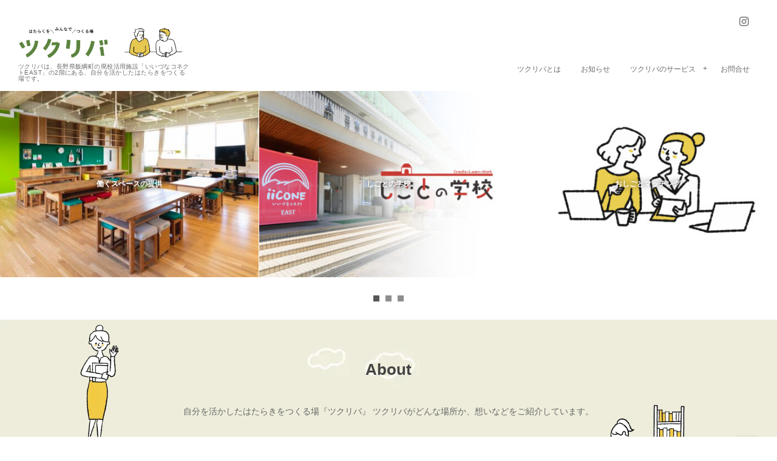

--- FILE ---
content_type: text/html; charset=UTF-8
request_url: http://tsukuriba-iizuna.com/
body_size: 22951
content:
<!DOCTYPE html>
<html lang="ja"><head prefix="og: http://ogp.me/ns# fb: http://ogp.me/ns/fb# blog: http://ogp.me/ns/website#">



<meta charset="utf-8" />
<meta name="viewport" content="width=device-width,initial-scale=1,minimum-scale=1,user-scalable=yes" /><meta property="og:title" content="ツクリバ | はたらくを＼みんなで／つくる場">
<meta property="og:type" content="website">
<meta property="og:description" content="ツクリバは、いいづなのはたらきをみんなでつくるスペースです。飯綱町をフィールドに何か始めたい人、なにか困っていることを解決したい人、そんな人たちが集まっています。">
<meta property="og:url" content="">
<meta property="og:image" content="https://tsukuriba-iizuna.com/og_image.jpg">
<meta property="og:site_name" content="株式会社カンマッセいいづな">
<meta property="og:type" content="article"><meta name="description" content="ツクリバは、長野県飯綱町の廃校活用施設「いいづなコネクトEAST」の2階にある、自分を活かしたはたらきをつくる場です。" /><meta name="keywords" content="keyword1, keyword2, keyword3" /><meta property="og:title" content="ツクリバ　長野県飯綱町 自分を活かしたはたらきをつくる場" /><meta property="og:type" content="website" /><meta property="og:url" content="http://tsukuriba-iizuna.com/" /><meta property="og:image" content="https://s0.wp.com/i/blank.jpg" /><meta property="og:image:width" content="200" /><meta property="og:image:height" content="200" /><meta property="og:description" content="ツクリバは、長野県飯綱町の廃校活用施設「いいづなコネクトEAST」の2階にある、自分を活かしたはたらきをつくる場です。" /><meta property="og:site_name" content="ツクリバ　長野県飯綱町 自分を活かしたはたらきをつくる場" /><link rel="canonical" href="http://tsukuriba-iizuna.com/" /><link rel="next" href="https://tsukuriba-iizuna.com/page/2/" /><title>ツクリバ　長野県飯綱町 自分を活かしたはたらきをつくる場</title>
<meta name='robots' content='max-image-preview:large' />
<link rel="alternate" type="application/rss+xml" title="ツクリバ　長野県飯綱町 自分を活かしたはたらきをつくる場 &raquo; フィード" href="https://tsukuriba-iizuna.com/feed/" />
<link rel="alternate" type="application/rss+xml" title="ツクリバ　長野県飯綱町 自分を活かしたはたらきをつくる場 &raquo; コメントフィード" href="https://tsukuriba-iizuna.com/comments/feed/" />
<style id='wp-img-auto-sizes-contain-inline-css' type='text/css'>
img:is([sizes=auto i],[sizes^="auto," i]){contain-intrinsic-size:3000px 1500px}
/*# sourceURL=wp-img-auto-sizes-contain-inline-css */
</style>
<link rel='stylesheet' id='sbr_styles-css' href='http://tsukuriba-iizuna.com/wordpress/wp-content/plugins/reviews-feed/assets/css/sbr-styles.min.css?ver=2.1.1' type='text/css' media='all' />
<link rel='stylesheet' id='sbi_styles-css' href='http://tsukuriba-iizuna.com/wordpress/wp-content/plugins/instagram-feed/css/sbi-styles.min.css?ver=6.9.1' type='text/css' media='all' />
<style id='wp-emoji-styles-inline-css' type='text/css'>

	img.wp-smiley, img.emoji {
		display: inline !important;
		border: none !important;
		box-shadow: none !important;
		height: 1em !important;
		width: 1em !important;
		margin: 0 0.07em !important;
		vertical-align: -0.1em !important;
		background: none !important;
		padding: 0 !important;
	}
/*# sourceURL=wp-emoji-styles-inline-css */
</style>
<style id='wp-block-library-inline-css' type='text/css'>
:root{--wp-block-synced-color:#7a00df;--wp-block-synced-color--rgb:122,0,223;--wp-bound-block-color:var(--wp-block-synced-color);--wp-editor-canvas-background:#ddd;--wp-admin-theme-color:#007cba;--wp-admin-theme-color--rgb:0,124,186;--wp-admin-theme-color-darker-10:#006ba1;--wp-admin-theme-color-darker-10--rgb:0,107,160.5;--wp-admin-theme-color-darker-20:#005a87;--wp-admin-theme-color-darker-20--rgb:0,90,135;--wp-admin-border-width-focus:2px}@media (min-resolution:192dpi){:root{--wp-admin-border-width-focus:1.5px}}.wp-element-button{cursor:pointer}:root .has-very-light-gray-background-color{background-color:#eee}:root .has-very-dark-gray-background-color{background-color:#313131}:root .has-very-light-gray-color{color:#eee}:root .has-very-dark-gray-color{color:#313131}:root .has-vivid-green-cyan-to-vivid-cyan-blue-gradient-background{background:linear-gradient(135deg,#00d084,#0693e3)}:root .has-purple-crush-gradient-background{background:linear-gradient(135deg,#34e2e4,#4721fb 50%,#ab1dfe)}:root .has-hazy-dawn-gradient-background{background:linear-gradient(135deg,#faaca8,#dad0ec)}:root .has-subdued-olive-gradient-background{background:linear-gradient(135deg,#fafae1,#67a671)}:root .has-atomic-cream-gradient-background{background:linear-gradient(135deg,#fdd79a,#004a59)}:root .has-nightshade-gradient-background{background:linear-gradient(135deg,#330968,#31cdcf)}:root .has-midnight-gradient-background{background:linear-gradient(135deg,#020381,#2874fc)}:root{--wp--preset--font-size--normal:16px;--wp--preset--font-size--huge:42px}.has-regular-font-size{font-size:1em}.has-larger-font-size{font-size:2.625em}.has-normal-font-size{font-size:var(--wp--preset--font-size--normal)}.has-huge-font-size{font-size:var(--wp--preset--font-size--huge)}.has-text-align-center{text-align:center}.has-text-align-left{text-align:left}.has-text-align-right{text-align:right}.has-fit-text{white-space:nowrap!important}#end-resizable-editor-section{display:none}.aligncenter{clear:both}.items-justified-left{justify-content:flex-start}.items-justified-center{justify-content:center}.items-justified-right{justify-content:flex-end}.items-justified-space-between{justify-content:space-between}.screen-reader-text{border:0;clip-path:inset(50%);height:1px;margin:-1px;overflow:hidden;padding:0;position:absolute;width:1px;word-wrap:normal!important}.screen-reader-text:focus{background-color:#ddd;clip-path:none;color:#444;display:block;font-size:1em;height:auto;left:5px;line-height:normal;padding:15px 23px 14px;text-decoration:none;top:5px;width:auto;z-index:100000}html :where(.has-border-color){border-style:solid}html :where([style*=border-top-color]){border-top-style:solid}html :where([style*=border-right-color]){border-right-style:solid}html :where([style*=border-bottom-color]){border-bottom-style:solid}html :where([style*=border-left-color]){border-left-style:solid}html :where([style*=border-width]){border-style:solid}html :where([style*=border-top-width]){border-top-style:solid}html :where([style*=border-right-width]){border-right-style:solid}html :where([style*=border-bottom-width]){border-bottom-style:solid}html :where([style*=border-left-width]){border-left-style:solid}html :where(img[class*=wp-image-]){height:auto;max-width:100%}:where(figure){margin:0 0 1em}html :where(.is-position-sticky){--wp-admin--admin-bar--position-offset:var(--wp-admin--admin-bar--height,0px)}@media screen and (max-width:600px){html :where(.is-position-sticky){--wp-admin--admin-bar--position-offset:0px}}

/*# sourceURL=wp-block-library-inline-css */
</style><style id='wp-block-heading-inline-css' type='text/css'>
h1:where(.wp-block-heading).has-background,h2:where(.wp-block-heading).has-background,h3:where(.wp-block-heading).has-background,h4:where(.wp-block-heading).has-background,h5:where(.wp-block-heading).has-background,h6:where(.wp-block-heading).has-background{padding:1.25em 2.375em}h1.has-text-align-left[style*=writing-mode]:where([style*=vertical-lr]),h1.has-text-align-right[style*=writing-mode]:where([style*=vertical-rl]),h2.has-text-align-left[style*=writing-mode]:where([style*=vertical-lr]),h2.has-text-align-right[style*=writing-mode]:where([style*=vertical-rl]),h3.has-text-align-left[style*=writing-mode]:where([style*=vertical-lr]),h3.has-text-align-right[style*=writing-mode]:where([style*=vertical-rl]),h4.has-text-align-left[style*=writing-mode]:where([style*=vertical-lr]),h4.has-text-align-right[style*=writing-mode]:where([style*=vertical-rl]),h5.has-text-align-left[style*=writing-mode]:where([style*=vertical-lr]),h5.has-text-align-right[style*=writing-mode]:where([style*=vertical-rl]),h6.has-text-align-left[style*=writing-mode]:where([style*=vertical-lr]),h6.has-text-align-right[style*=writing-mode]:where([style*=vertical-rl]){rotate:180deg}
/*# sourceURL=http://tsukuriba-iizuna.com/wordpress/wp-includes/blocks/heading/style.min.css */
</style>
<style id='wp-block-media-text-inline-css' type='text/css'>
.wp-block-media-text{box-sizing:border-box;
  /*!rtl:begin:ignore*/direction:ltr;
  /*!rtl:end:ignore*/display:grid;grid-template-columns:50% 1fr;grid-template-rows:auto}.wp-block-media-text.has-media-on-the-right{grid-template-columns:1fr 50%}.wp-block-media-text.is-vertically-aligned-top>.wp-block-media-text__content,.wp-block-media-text.is-vertically-aligned-top>.wp-block-media-text__media{align-self:start}.wp-block-media-text.is-vertically-aligned-center>.wp-block-media-text__content,.wp-block-media-text.is-vertically-aligned-center>.wp-block-media-text__media,.wp-block-media-text>.wp-block-media-text__content,.wp-block-media-text>.wp-block-media-text__media{align-self:center}.wp-block-media-text.is-vertically-aligned-bottom>.wp-block-media-text__content,.wp-block-media-text.is-vertically-aligned-bottom>.wp-block-media-text__media{align-self:end}.wp-block-media-text>.wp-block-media-text__media{
  /*!rtl:begin:ignore*/grid-column:1;grid-row:1;
  /*!rtl:end:ignore*/margin:0}.wp-block-media-text>.wp-block-media-text__content{direction:ltr;
  /*!rtl:begin:ignore*/grid-column:2;grid-row:1;
  /*!rtl:end:ignore*/padding:0 8%;word-break:break-word}.wp-block-media-text.has-media-on-the-right>.wp-block-media-text__media{
  /*!rtl:begin:ignore*/grid-column:2;grid-row:1
  /*!rtl:end:ignore*/}.wp-block-media-text.has-media-on-the-right>.wp-block-media-text__content{
  /*!rtl:begin:ignore*/grid-column:1;grid-row:1
  /*!rtl:end:ignore*/}.wp-block-media-text__media a{display:block}.wp-block-media-text__media img,.wp-block-media-text__media video{height:auto;max-width:unset;vertical-align:middle;width:100%}.wp-block-media-text.is-image-fill>.wp-block-media-text__media{background-size:cover;height:100%;min-height:250px}.wp-block-media-text.is-image-fill>.wp-block-media-text__media>a{display:block;height:100%}.wp-block-media-text.is-image-fill>.wp-block-media-text__media img{height:1px;margin:-1px;overflow:hidden;padding:0;position:absolute;width:1px;clip:rect(0,0,0,0);border:0}.wp-block-media-text.is-image-fill-element>.wp-block-media-text__media{height:100%;min-height:250px}.wp-block-media-text.is-image-fill-element>.wp-block-media-text__media>a{display:block;height:100%}.wp-block-media-text.is-image-fill-element>.wp-block-media-text__media img{height:100%;object-fit:cover;width:100%}@media (max-width:600px){.wp-block-media-text.is-stacked-on-mobile{grid-template-columns:100%!important}.wp-block-media-text.is-stacked-on-mobile>.wp-block-media-text__media{grid-column:1;grid-row:1}.wp-block-media-text.is-stacked-on-mobile>.wp-block-media-text__content{grid-column:1;grid-row:2}}
/*# sourceURL=http://tsukuriba-iizuna.com/wordpress/wp-includes/blocks/media-text/style.min.css */
</style>
<style id='wp-block-paragraph-inline-css' type='text/css'>
.is-small-text{font-size:.875em}.is-regular-text{font-size:1em}.is-large-text{font-size:2.25em}.is-larger-text{font-size:3em}.has-drop-cap:not(:focus):first-letter{float:left;font-size:8.4em;font-style:normal;font-weight:100;line-height:.68;margin:.05em .1em 0 0;text-transform:uppercase}body.rtl .has-drop-cap:not(:focus):first-letter{float:none;margin-left:.1em}p.has-drop-cap.has-background{overflow:hidden}:root :where(p.has-background){padding:1.25em 2.375em}:where(p.has-text-color:not(.has-link-color)) a{color:inherit}p.has-text-align-left[style*="writing-mode:vertical-lr"],p.has-text-align-right[style*="writing-mode:vertical-rl"]{rotate:180deg}
/*# sourceURL=http://tsukuriba-iizuna.com/wordpress/wp-includes/blocks/paragraph/style.min.css */
</style>
<style id='global-styles-inline-css' type='text/css'>
:root{--wp--preset--aspect-ratio--square: 1;--wp--preset--aspect-ratio--4-3: 4/3;--wp--preset--aspect-ratio--3-4: 3/4;--wp--preset--aspect-ratio--3-2: 3/2;--wp--preset--aspect-ratio--2-3: 2/3;--wp--preset--aspect-ratio--16-9: 16/9;--wp--preset--aspect-ratio--9-16: 9/16;--wp--preset--color--black: #000000;--wp--preset--color--cyan-bluish-gray: #abb8c3;--wp--preset--color--white: #ffffff;--wp--preset--color--pale-pink: #f78da7;--wp--preset--color--vivid-red: #cf2e2e;--wp--preset--color--luminous-vivid-orange: #ff6900;--wp--preset--color--luminous-vivid-amber: #fcb900;--wp--preset--color--light-green-cyan: #7bdcb5;--wp--preset--color--vivid-green-cyan: #00d084;--wp--preset--color--pale-cyan-blue: #8ed1fc;--wp--preset--color--vivid-cyan-blue: #0693e3;--wp--preset--color--vivid-purple: #9b51e0;--wp--preset--gradient--vivid-cyan-blue-to-vivid-purple: linear-gradient(135deg,rgb(6,147,227) 0%,rgb(155,81,224) 100%);--wp--preset--gradient--light-green-cyan-to-vivid-green-cyan: linear-gradient(135deg,rgb(122,220,180) 0%,rgb(0,208,130) 100%);--wp--preset--gradient--luminous-vivid-amber-to-luminous-vivid-orange: linear-gradient(135deg,rgb(252,185,0) 0%,rgb(255,105,0) 100%);--wp--preset--gradient--luminous-vivid-orange-to-vivid-red: linear-gradient(135deg,rgb(255,105,0) 0%,rgb(207,46,46) 100%);--wp--preset--gradient--very-light-gray-to-cyan-bluish-gray: linear-gradient(135deg,rgb(238,238,238) 0%,rgb(169,184,195) 100%);--wp--preset--gradient--cool-to-warm-spectrum: linear-gradient(135deg,rgb(74,234,220) 0%,rgb(151,120,209) 20%,rgb(207,42,186) 40%,rgb(238,44,130) 60%,rgb(251,105,98) 80%,rgb(254,248,76) 100%);--wp--preset--gradient--blush-light-purple: linear-gradient(135deg,rgb(255,206,236) 0%,rgb(152,150,240) 100%);--wp--preset--gradient--blush-bordeaux: linear-gradient(135deg,rgb(254,205,165) 0%,rgb(254,45,45) 50%,rgb(107,0,62) 100%);--wp--preset--gradient--luminous-dusk: linear-gradient(135deg,rgb(255,203,112) 0%,rgb(199,81,192) 50%,rgb(65,88,208) 100%);--wp--preset--gradient--pale-ocean: linear-gradient(135deg,rgb(255,245,203) 0%,rgb(182,227,212) 50%,rgb(51,167,181) 100%);--wp--preset--gradient--electric-grass: linear-gradient(135deg,rgb(202,248,128) 0%,rgb(113,206,126) 100%);--wp--preset--gradient--midnight: linear-gradient(135deg,rgb(2,3,129) 0%,rgb(40,116,252) 100%);--wp--preset--font-size--small: 13px;--wp--preset--font-size--medium: 20px;--wp--preset--font-size--large: 36px;--wp--preset--font-size--x-large: 42px;--wp--preset--spacing--20: 0.44rem;--wp--preset--spacing--30: 0.67rem;--wp--preset--spacing--40: 1rem;--wp--preset--spacing--50: 1.5rem;--wp--preset--spacing--60: 2.25rem;--wp--preset--spacing--70: 3.38rem;--wp--preset--spacing--80: 5.06rem;--wp--preset--shadow--natural: 6px 6px 9px rgba(0, 0, 0, 0.2);--wp--preset--shadow--deep: 12px 12px 50px rgba(0, 0, 0, 0.4);--wp--preset--shadow--sharp: 6px 6px 0px rgba(0, 0, 0, 0.2);--wp--preset--shadow--outlined: 6px 6px 0px -3px rgb(255, 255, 255), 6px 6px rgb(0, 0, 0);--wp--preset--shadow--crisp: 6px 6px 0px rgb(0, 0, 0);}:where(.is-layout-flex){gap: 0.5em;}:where(.is-layout-grid){gap: 0.5em;}body .is-layout-flex{display: flex;}.is-layout-flex{flex-wrap: wrap;align-items: center;}.is-layout-flex > :is(*, div){margin: 0;}body .is-layout-grid{display: grid;}.is-layout-grid > :is(*, div){margin: 0;}:where(.wp-block-columns.is-layout-flex){gap: 2em;}:where(.wp-block-columns.is-layout-grid){gap: 2em;}:where(.wp-block-post-template.is-layout-flex){gap: 1.25em;}:where(.wp-block-post-template.is-layout-grid){gap: 1.25em;}.has-black-color{color: var(--wp--preset--color--black) !important;}.has-cyan-bluish-gray-color{color: var(--wp--preset--color--cyan-bluish-gray) !important;}.has-white-color{color: var(--wp--preset--color--white) !important;}.has-pale-pink-color{color: var(--wp--preset--color--pale-pink) !important;}.has-vivid-red-color{color: var(--wp--preset--color--vivid-red) !important;}.has-luminous-vivid-orange-color{color: var(--wp--preset--color--luminous-vivid-orange) !important;}.has-luminous-vivid-amber-color{color: var(--wp--preset--color--luminous-vivid-amber) !important;}.has-light-green-cyan-color{color: var(--wp--preset--color--light-green-cyan) !important;}.has-vivid-green-cyan-color{color: var(--wp--preset--color--vivid-green-cyan) !important;}.has-pale-cyan-blue-color{color: var(--wp--preset--color--pale-cyan-blue) !important;}.has-vivid-cyan-blue-color{color: var(--wp--preset--color--vivid-cyan-blue) !important;}.has-vivid-purple-color{color: var(--wp--preset--color--vivid-purple) !important;}.has-black-background-color{background-color: var(--wp--preset--color--black) !important;}.has-cyan-bluish-gray-background-color{background-color: var(--wp--preset--color--cyan-bluish-gray) !important;}.has-white-background-color{background-color: var(--wp--preset--color--white) !important;}.has-pale-pink-background-color{background-color: var(--wp--preset--color--pale-pink) !important;}.has-vivid-red-background-color{background-color: var(--wp--preset--color--vivid-red) !important;}.has-luminous-vivid-orange-background-color{background-color: var(--wp--preset--color--luminous-vivid-orange) !important;}.has-luminous-vivid-amber-background-color{background-color: var(--wp--preset--color--luminous-vivid-amber) !important;}.has-light-green-cyan-background-color{background-color: var(--wp--preset--color--light-green-cyan) !important;}.has-vivid-green-cyan-background-color{background-color: var(--wp--preset--color--vivid-green-cyan) !important;}.has-pale-cyan-blue-background-color{background-color: var(--wp--preset--color--pale-cyan-blue) !important;}.has-vivid-cyan-blue-background-color{background-color: var(--wp--preset--color--vivid-cyan-blue) !important;}.has-vivid-purple-background-color{background-color: var(--wp--preset--color--vivid-purple) !important;}.has-black-border-color{border-color: var(--wp--preset--color--black) !important;}.has-cyan-bluish-gray-border-color{border-color: var(--wp--preset--color--cyan-bluish-gray) !important;}.has-white-border-color{border-color: var(--wp--preset--color--white) !important;}.has-pale-pink-border-color{border-color: var(--wp--preset--color--pale-pink) !important;}.has-vivid-red-border-color{border-color: var(--wp--preset--color--vivid-red) !important;}.has-luminous-vivid-orange-border-color{border-color: var(--wp--preset--color--luminous-vivid-orange) !important;}.has-luminous-vivid-amber-border-color{border-color: var(--wp--preset--color--luminous-vivid-amber) !important;}.has-light-green-cyan-border-color{border-color: var(--wp--preset--color--light-green-cyan) !important;}.has-vivid-green-cyan-border-color{border-color: var(--wp--preset--color--vivid-green-cyan) !important;}.has-pale-cyan-blue-border-color{border-color: var(--wp--preset--color--pale-cyan-blue) !important;}.has-vivid-cyan-blue-border-color{border-color: var(--wp--preset--color--vivid-cyan-blue) !important;}.has-vivid-purple-border-color{border-color: var(--wp--preset--color--vivid-purple) !important;}.has-vivid-cyan-blue-to-vivid-purple-gradient-background{background: var(--wp--preset--gradient--vivid-cyan-blue-to-vivid-purple) !important;}.has-light-green-cyan-to-vivid-green-cyan-gradient-background{background: var(--wp--preset--gradient--light-green-cyan-to-vivid-green-cyan) !important;}.has-luminous-vivid-amber-to-luminous-vivid-orange-gradient-background{background: var(--wp--preset--gradient--luminous-vivid-amber-to-luminous-vivid-orange) !important;}.has-luminous-vivid-orange-to-vivid-red-gradient-background{background: var(--wp--preset--gradient--luminous-vivid-orange-to-vivid-red) !important;}.has-very-light-gray-to-cyan-bluish-gray-gradient-background{background: var(--wp--preset--gradient--very-light-gray-to-cyan-bluish-gray) !important;}.has-cool-to-warm-spectrum-gradient-background{background: var(--wp--preset--gradient--cool-to-warm-spectrum) !important;}.has-blush-light-purple-gradient-background{background: var(--wp--preset--gradient--blush-light-purple) !important;}.has-blush-bordeaux-gradient-background{background: var(--wp--preset--gradient--blush-bordeaux) !important;}.has-luminous-dusk-gradient-background{background: var(--wp--preset--gradient--luminous-dusk) !important;}.has-pale-ocean-gradient-background{background: var(--wp--preset--gradient--pale-ocean) !important;}.has-electric-grass-gradient-background{background: var(--wp--preset--gradient--electric-grass) !important;}.has-midnight-gradient-background{background: var(--wp--preset--gradient--midnight) !important;}.has-small-font-size{font-size: var(--wp--preset--font-size--small) !important;}.has-medium-font-size{font-size: var(--wp--preset--font-size--medium) !important;}.has-large-font-size{font-size: var(--wp--preset--font-size--large) !important;}.has-x-large-font-size{font-size: var(--wp--preset--font-size--x-large) !important;}
/*# sourceURL=global-styles-inline-css */
</style>

<style id='classic-theme-styles-inline-css' type='text/css'>
/*! This file is auto-generated */
.wp-block-button__link{color:#fff;background-color:#32373c;border-radius:9999px;box-shadow:none;text-decoration:none;padding:calc(.667em + 2px) calc(1.333em + 2px);font-size:1.125em}.wp-block-file__button{background:#32373c;color:#fff;text-decoration:none}
/*# sourceURL=/wp-includes/css/classic-themes.min.css */
</style>
<link rel='stylesheet' id='contact-form-7-css' href='http://tsukuriba-iizuna.com/wordpress/wp-content/plugins/contact-form-7/includes/css/styles.css?ver=6.1.4' type='text/css' media='all' />
<link rel='stylesheet' id='ctf_styles-css' href='http://tsukuriba-iizuna.com/wordpress/wp-content/plugins/custom-twitter-feeds/css/ctf-styles.min.css?ver=2.3.1' type='text/css' media='all' />
<link rel='stylesheet' id='widgetopts-styles-css' href='http://tsukuriba-iizuna.com/wordpress/wp-content/plugins/widget-options/assets/css/widget-options.css?ver=4.1.3' type='text/css' media='all' />
<link rel='stylesheet' id='cff-css' href='http://tsukuriba-iizuna.com/wordpress/wp-content/plugins/custom-facebook-feed/assets/css/cff-style.min.css?ver=4.3.2' type='text/css' media='all' />
<link rel='stylesheet' id='sb-font-awesome-css' href='http://tsukuriba-iizuna.com/wordpress/wp-content/plugins/custom-facebook-feed/assets/css/font-awesome.min.css?ver=4.7.0' type='text/css' media='all' />
<link rel='stylesheet' id='digipress-css' href='http://tsukuriba-iizuna.com/wordpress/wp-content/themes/dp-fancie-note-business/css/style.css?ver=20230822051625' type='text/css' media='all' />
<link rel='stylesheet' id='deb-style-blocks-common-css' href='http://tsukuriba-iizuna.com/wordpress/wp-content/plugins/dp-ex-blocks-free/dist/style-backend.css?ver=20230822051954' type='text/css' media='all' />
<style id='deb-common-styles-inline-css' type='text/css'>
:root{--deb-primary-color:#468037;--deb-base-font-color:#444444;--deb-container-bg-color:#ffffff;}body [class*="-reset--line-center-btm"][class*="-keycolor"]::after{--deb-line-color:#468037;}body [class*="-line-btm"][class*="-keycolor"]::after{border-color:#468037;}body [class*="-reset--line-left"][class*="-keycolor"]::after{--deb-line-color:#468037;}body [class*="-reset--deco-circle"][class*="-keycolor"]::after{--deb-circle-color:rgba(70,128,55,.24);--deb-circle-color-ov1:rgba(70,128,55,.3);--deb-circle-color-ov2:rgba(70,128,55,.15);}body p.is-style-box-deco-balloon{background-color:#468037;color:#ffffff;}body p.is-style-box-deco-balloon::after{border-color:#468037 transparent transparent;}
/*# sourceURL=deb-common-styles-inline-css */
</style>
<link rel='stylesheet' id='wow-css' href='http://tsukuriba-iizuna.com/wordpress/wp-content/themes/dp-fancie-note-business/css/animate.css?ver=2.4.1.7' type='text/css' media='all' />
<link rel='stylesheet' id='dp-visual-css' href='https://tsukuriba-iizuna.com/wordpress/wp-content/uploads/digipress/fancie-note-business/css/visual-custom.css?ver=20250120035930' type='text/css' media='all' />
<script src="https://ajax.googleapis.com/ajax/libs/jquery/3.6.0/jquery.min.js?ver=6.9" id="jquery-js"></script>
<link rel="https://api.w.org/" href="https://tsukuriba-iizuna.com/wp-json/" /><link rel="EditURI" type="application/rsd+xml" title="RSD" href="https://tsukuriba-iizuna.com/wordpress/xmlrpc.php?rsd" />
<meta name="cdp-version" content="1.4.6" /><script>j$=jQuery;</script></head>


<body class="home blog wp-theme-dp-fancie-note-business main-body pc use-pace no-sns-count kouza"><header id="header_container" class="header_container pc float"><div class="header_content clearfix"><div class="h_group"><h1 class="hd_title img wow fadeInDown" data-wow-delay="1.6s"><a href="https://tsukuriba-iizuna.com/" title="ツクリバ　長野県飯綱町 自分を活かしたはたらきをつくる場"><img src="//tsukuriba-iizuna.com/wordpress/wp-content/uploads/digipress/fancie-note-business/title/logo_LP_ill.png" alt="ツクリバ　長野県飯綱町 自分を活かしたはたらきをつくる場" /></a></h1><h2 class="caption wow fadeInUp" data-wow-delay="1.6s">ツクリバは、長野県飯綱町の廃校活用施設「いいづなコネクトEAST」の2階にある、自分を活かしたはたらきをつくる場です。</h2></div><div class="r_block"><div id="hd_misc_div" class="hd_misc_div wow fadeInDown" data-wow-delay="2.0s"><div id="hd_sns_links" class="hd_sns_links"><ul><li class="instagram"><a href="https://www.instagram.com/tsukuriba_east/" title="Instagram" target="_blank"><span class="r-wrap"><i class="icon-instagram"></i></span></a></li></ul></div><div id="expand_float_menu" class="icon-dot-menu"><i></i></div>
</div><nav id="global_menu_nav" class="global_menu_nav wow fadeInUp has-rcontent" data-wow-delay="2.0s"><ul id="global_menu_ul" class=""><li id="menu-item-87" class="menu-item menu-item-type-post_type menu-item-object-page"><a href="https://tsukuriba-iizuna.com/about/" class="menu-link"><span class="menu-title">ツクリバとは</span></a></li>
<li id="menu-item-37" class="menu-item menu-item-type-custom menu-item-object-custom"><a href="/category/information/" class="menu-link"><span class="menu-title">お知らせ</span></a></li>
<li id="menu-item-33" class="menu-item menu-item-type-custom menu-item-object-custom menu-item-has-children"><a class="menu-link"><span class="menu-title">ツクリバのサービス</span></a>
<ul class="sub-menu">
	<li id="menu-item-36" class="menu-item menu-item-type-post_type menu-item-object-page"><a href="https://tsukuriba-iizuna.com/workspace/" class="menu-link"><span class="menu-title">働くスペースの提供</span></a></li>
	<li id="menu-item-247" class="menu-item menu-item-type-post_type menu-item-object-page"><a href="https://tsukuriba-iizuna.com/school-of-work/" class="menu-link"><span class="menu-title">しごとの学校</span></a></li>
	<li id="menu-item-34" class="menu-item menu-item-type-post_type menu-item-object-page"><a href="https://tsukuriba-iizuna.com/community-matching/" class="menu-link"><span class="menu-title">おしごとマッチング</span></a></li>
</ul>
</li>
<li id="menu-item-39" class="menu-item menu-item-type-custom menu-item-object-custom"><a href="/contact/" class="menu-link"><span class="menu-title">お問合せ</span></a></li>
</ul></nav></div></div></header><section id="header-banner-outer" class="header-banner-outer float"><div id="header-banner-inner" class="header-banner-inner slideshow post-slider no_widget"><ul id="hd_slideshow" class="hd_slideshow loop-slider carousel three"><li class="slide tg-post"><div class="r-wrap"><a href="https://tsukuriba-iizuna.com/workspace/" class="sl-img-anchor"><figure><img src="https://tsukuriba-iizuna.com/wordpress/wp-content/uploads/2023/09/workspace_cover-900x335.jpg" class="sl-img" alt="eyecatch" /></figure><div class="sl-meta always"><div class="sl-title always">働くスペースの提供</div></div></a></div></li><li class="slide tg-post"><div class="r-wrap"><a href="https://tsukuriba-iizuna.com/school-of-work/" class="sl-img-anchor"><figure><img src="https://tsukuriba-iizuna.com/wordpress/wp-content/uploads/2023/09/eyecatch_1600_596_v4-900x335.jpg" class="sl-img" alt="eyecatch" /></figure><div class="sl-meta always"><div class="sl-title always">しごとの学校</div></div></a></div></li><li class="slide tg-post"><div class="r-wrap"><a href="https://tsukuriba-iizuna.com/community-matching/" class="sl-img-anchor"><figure><img src="https://tsukuriba-iizuna.com/wordpress/wp-content/uploads/2023/09/matching-900x335.jpg" class="sl-img" alt="eyecatch" /></figure><div class="sl-meta always"><div class="sl-title always">おしごとマッチング</div></div></a></div></li></ul></div></section><div id="container" class="dp-container clearfix home show-header float"><div class="widget-container top clearfix home liquid"><section class="plx_widget dp_parallax_widget-2 has_title has_desc has_button no_original" style="--base-text-size:14px;--base-text-color:#666666;--title-color:#444444;--title-size:26px;--btn-text-color:#333;--btn-border-color:#333;--btn-bg-color:#333;--btn-size:14px;--btn-hover-text-color:#fff;--bg-color:transparent;"><div class="plx_bg" role="presentation"></div><div class="widget-box"><div class="plx_wrap right clearfix"><div class="plx_text_content"><h2 class="plx_title" data-sr="enter top scale up 0% none">About</h2><div class="plx_desc" data-sr="move 0px scale up 0% none">自分を活かしたはたらきをつくる場『ツクリバ』
ツクリバがどんな場所か、想いなどをご紹介しています。</div></div><div class="plx_btn dp_parallax_widget-2" data-sr="enter left scale up 20% roll -20deg"><a href="/about/" class="btn">続きを見る</a></div></div></div></section><div id="dpcustomtextwidget-10" class="widget-box dp_custom_text_widget slider_fx"><h3 class="inside-title wow fadeInLeft"><span>しごとの学校講座のご案内</span></h3><div class="dp_text_widget"><p>しごとの学校で開講されている講座のご案内です。</p>
</div></div><div id="dp_recentposts_for_archive-7" class="widget-box loop-div slider_fx"><section class="loop-section magazine one one-col four_lines clearfix"><div id="loop_div454697c96ae37f84" class="loop-div clearfix one-col"><div id="gt-454697c96ae37f84" class="gutter_size four_lines"></div><article class="loop-article one-col four_lines wow fadeInUp"><div class="loop-post-thumb magazine one"><a href="https://tsukuriba-iizuna.com/school/children-course/post-980-2/" rel="bookmark" class="thumb-link r-wrap"><span><img src="https://tsukuriba-iizuna.com/wordpress/wp-content/uploads/2025/10/kodomow1-397x320.jpg" width="397" height="320" layout="responsive" class="wp-post-image" alt="【2025年11月24日(月・祝)・12月14日(日)開催】楽しみながらしごとを学ぼう　こどもマルシェの教室 冬" srcset="https://tsukuriba-iizuna.com/wordpress/wp-content/uploads/2025/10/kodomow1-397x320.jpg 397w, https://tsukuriba-iizuna.com/wordpress/wp-content/uploads/2025/10/kodomow1-300x242.jpg 300w, https://tsukuriba-iizuna.com/wordpress/wp-content/uploads/2025/10/kodomow1-1024x825.jpg 1024w, https://tsukuriba-iizuna.com/wordpress/wp-content/uploads/2025/10/kodomow1-768x619.jpg 768w, https://tsukuriba-iizuna.com/wordpress/wp-content/uploads/2025/10/kodomow1-794x640.jpg 794w, https://tsukuriba-iizuna.com/wordpress/wp-content/uploads/2025/10/kodomow1.jpg 1116w" /></span><div class="loop-media-icon"><i class=" icon-plus2"></i></div></a></div><div class="loop-article-content"><div class="title-line"><div class="loop-date designed"><time datetime="2025-10-28T15:35:55+09:00" class="updated"><span class="date_day_double">28</span><span class="date_month_en">Oct</span></time></div><h3 class="entry-title loop-title magazine one has_date"><a href="https://tsukuriba-iizuna.com/school/children-course/post-980-2/" rel="bookmark">【2025年11月24日(月・祝)・12月14日(日)開催】楽しみながらしごとを学ぼう　こどもマルシェの教室 冬</a></h3></div><div class="meta-wrapper"><div class="loop-excerpt entry-summary">12月14日(日)に開催される「こどもXmasマルシェ」にみんなでお店を出そう。好き・ワクワクから、商品を考えて、つくって、マルシェで販売できるよ！ イベント詳細 【日時】第1回 「出店準備」　11月24日（月・祝）13:00～16:00　...</div><div class="more-link"><a href="https://tsukuriba-iizuna.com/school/children-course/post-980-2/"><span class="r-wrap">続きを読む</span></a></div></div></div></article><article class="loop-article one-col four_lines wow fadeInUp"><div class="loop-post-thumb magazine one"><a href="https://tsukuriba-iizuna.com/school/children-course/post-980/" rel="bookmark" class="thumb-link r-wrap"><span><img src="https://tsukuriba-iizuna.com/wordpress/wp-content/uploads/2025/08/kodomo2-408x320.jpg" width="408" height="320" layout="responsive" class="wp-post-image" alt="【満員御礼・2025年2025年9月23日(火・祝)・10月26日(日)開催】楽しみながらしごとを学ぼう　こどもマルシェの教室 秋" srcset="https://tsukuriba-iizuna.com/wordpress/wp-content/uploads/2025/08/kodomo2-408x320.jpg 408w, https://tsukuriba-iizuna.com/wordpress/wp-content/uploads/2025/08/kodomo2-300x235.jpg 300w, https://tsukuriba-iizuna.com/wordpress/wp-content/uploads/2025/08/kodomo2-768x602.jpg 768w, https://tsukuriba-iizuna.com/wordpress/wp-content/uploads/2025/08/kodomo2-816x640.jpg 816w, https://tsukuriba-iizuna.com/wordpress/wp-content/uploads/2025/08/kodomo2.jpg 858w" /></span><div class="loop-media-icon"><i class=" icon-plus2"></i></div></a></div><div class="loop-article-content"><div class="title-line"><div class="loop-date designed"><time datetime="2025-08-07T09:16:19+09:00" class="updated"><span class="date_day_double">07</span><span class="date_month_en">Aug</span></time></div><h3 class="entry-title loop-title magazine one has_date"><a href="https://tsukuriba-iizuna.com/school/children-course/post-980/" rel="bookmark">【満員御礼・2025年2025年9月23日(火・祝)・10月26日(日)開催】楽しみながらしごとを学ぼう　こどもマルシェの教室 秋</a></h3></div><div class="meta-wrapper"><div class="loop-excerpt entry-summary">10月26日(日)に開催される「こども秋祭り」にみんなでお店を出そう。好き・ワクワクから、商品を考えて、つくって、マルシェで販売できるよ！ イベント詳細 【日時】第1回 「出店準備」　9月23日（火・祝）13:00～16:00　本番 「こど...</div><div class="more-link"><a href="https://tsukuriba-iizuna.com/school/children-course/post-980/"><span class="r-wrap">続きを読む</span></a></div></div></div></article><article class="loop-article one-col four_lines wow fadeInUp"><div class="loop-post-thumb magazine one"><a href="https://tsukuriba-iizuna.com/school/create-course/post-978/" rel="bookmark" class="thumb-link r-wrap"><span><img src="https://tsukuriba-iizuna.com/wordpress/wp-content/uploads/2025/08/koakinai3-392x320.jpg" width="392" height="320" layout="responsive" class="wp-post-image" alt="【2025年10月22日から6回講座】第4期 小商い講座 in IIZUNA" srcset="https://tsukuriba-iizuna.com/wordpress/wp-content/uploads/2025/08/koakinai3-392x320.jpg 392w, https://tsukuriba-iizuna.com/wordpress/wp-content/uploads/2025/08/koakinai3-300x245.jpg 300w, https://tsukuriba-iizuna.com/wordpress/wp-content/uploads/2025/08/koakinai3-768x627.jpg 768w, https://tsukuriba-iizuna.com/wordpress/wp-content/uploads/2025/08/koakinai3-784x640.jpg 784w, https://tsukuriba-iizuna.com/wordpress/wp-content/uploads/2025/08/koakinai3.jpg 833w" /></span><div class="loop-media-icon"><i class=" icon-plus2"></i></div></a></div><div class="loop-article-content"><div class="title-line"><div class="loop-date designed"><time datetime="2025-08-07T08:46:35+09:00" class="updated"><span class="date_day_double">07</span><span class="date_month_en">Aug</span></time></div><h3 class="entry-title loop-title magazine one has_date"><a href="https://tsukuriba-iizuna.com/school/create-course/post-978/" rel="bookmark">【2025年10月22日から6回講座】第4期 小商い講座 in IIZUNA</a></h3></div><div class="meta-wrapper"><div class="loop-excerpt entry-summary">好きなことと地域に貢献できることを掛け合わせ、自分らしい仕事を生み出す『小商い講座』の第4期が始まります！ 小商い講座とは 自分の「好き」から始める小さな仕事づくり。自分ならではのアイデア、仕事・趣味・子育ての経験を全部活かして、自分も家族...</div><div class="more-link"><a href="https://tsukuriba-iizuna.com/school/create-course/post-978/"><span class="r-wrap">続きを読む</span></a></div></div></div></article><article class="loop-article one-col four_lines wow fadeInUp"><div class="loop-post-thumb magazine one"><a href="https://tsukuriba-iizuna.com/kouza/post-910/" rel="bookmark" class="thumb-link r-wrap"><span><img src="https://tsukuriba-iizuna.com/wordpress/wp-content/uploads/2025/02/小商い体験ワークショップチラシ-1-226x320.jpg" width="226" height="320" layout="responsive" class="wp-post-image" alt="【長野市開催】Hello!3biz 小商い 体験ワークショップ" srcset="https://tsukuriba-iizuna.com/wordpress/wp-content/uploads/2025/02/小商い体験ワークショップチラシ-1-226x320.jpg 226w, https://tsukuriba-iizuna.com/wordpress/wp-content/uploads/2025/02/小商い体験ワークショップチラシ-1-212x300.jpg 212w, https://tsukuriba-iizuna.com/wordpress/wp-content/uploads/2025/02/小商い体験ワークショップチラシ-1-724x1024.jpg 724w, https://tsukuriba-iizuna.com/wordpress/wp-content/uploads/2025/02/小商い体験ワークショップチラシ-1-768x1086.jpg 768w, https://tsukuriba-iizuna.com/wordpress/wp-content/uploads/2025/02/小商い体験ワークショップチラシ-1-1086x1536.jpg 1086w, https://tsukuriba-iizuna.com/wordpress/wp-content/uploads/2025/02/小商い体験ワークショップチラシ-1-452x640.jpg 452w, https://tsukuriba-iizuna.com/wordpress/wp-content/uploads/2025/02/小商い体験ワークショップチラシ-1.jpg 1414w" /></span><div class="loop-media-icon"><i class=" icon-plus2"></i></div></a></div><div class="loop-article-content"><div class="title-line"><div class="loop-date designed"><time datetime="2025-02-18T09:47:02+09:00" class="updated"><span class="date_day_double">18</span><span class="date_month_en">Feb</span></time></div><h3 class="entry-title loop-title magazine one has_date"><a href="https://tsukuriba-iizuna.com/kouza/post-910/" rel="bookmark">【長野市開催】Hello!3biz 小商い 体験ワークショップ</a></h3></div><div class="meta-wrapper"><div class="loop-excerpt entry-summary">全国で広がる「小商い」アクションを体験しませんか？ 自分の「好き」から始める小さな仕事づくり。自分ならではのアイデア、仕事、趣味、子育ての経験を全部活かして、自分も家族も地域も幸せになる新しい働き方です。等身大の自分でOK! 現在全国25ヶ...</div><div class="more-link"><a href="https://tsukuriba-iizuna.com/kouza/post-910/"><span class="r-wrap">続きを読む</span></a></div></div></div></article></div><div class="more-entry-link"><a href="https://tsukuriba-iizuna.com/category/kouza/"><span>一覧</span></a></div></section></div><div id="dpcustomtextwidget-2" class="widget-box dp_custom_text_widget slider_fx"><h3 class="inside-title wow fadeInLeft"><span>しごとの学校講座レポート・お知らせ</span></h3><div class="dp_text_widget"><p>しごとの学校講座レポート、ツクリバからのお知らせです。</p>
</div></div><div id="dp_recentposts_for_archive-3" class="widget-box loop-div slider_fx"><section class="loop-section magazine one one-col four_lines clearfix"><div id="loop_div110697c96ae3eb98" class="loop-div clearfix one-col"><div id="gt-110697c96ae3eb98" class="gutter_size four_lines"></div><article class="loop-article one-col four_lines wow fadeInUp"><div class="loop-post-thumb magazine one"><a href="https://tsukuriba-iizuna.com/information/post-965/" rel="bookmark" class="thumb-link r-wrap"><span><img src="https://tsukuriba-iizuna.com/wordpress/wp-content/uploads/2025/04/nagakuru-450x255.jpg" width="450" height="255" layout="responsive" class="wp-post-image" alt="【お知らせ】3/9(日)開催 小商い体験ワークショップが「ナガクル」に掲載されました" srcset="https://tsukuriba-iizuna.com/wordpress/wp-content/uploads/2025/04/nagakuru-450x255.jpg 450w, https://tsukuriba-iizuna.com/wordpress/wp-content/uploads/2025/04/nagakuru-300x170.jpg 300w, https://tsukuriba-iizuna.com/wordpress/wp-content/uploads/2025/04/nagakuru-1024x580.jpg 1024w, https://tsukuriba-iizuna.com/wordpress/wp-content/uploads/2025/04/nagakuru-768x435.jpg 768w, https://tsukuriba-iizuna.com/wordpress/wp-content/uploads/2025/04/nagakuru-1536x870.jpg 1536w, https://tsukuriba-iizuna.com/wordpress/wp-content/uploads/2025/04/nagakuru-2048x1159.jpg 2048w, https://tsukuriba-iizuna.com/wordpress/wp-content/uploads/2025/04/nagakuru-900x510.jpg 900w" /></span><div class="loop-media-icon"><i class=" icon-plus2"></i></div></a></div><div class="loop-article-content"><div class="title-line"><div class="loop-date designed"><time datetime="2025-04-10T11:30:23+09:00" class="updated"><span class="date_day_double">10</span><span class="date_month_en">Apr</span></time></div><h3 class="entry-title loop-title magazine one has_date"><a href="https://tsukuriba-iizuna.com/information/post-965/" rel="bookmark">【お知らせ】3/9(日)開催 小商い体験ワークショップが「ナガクル」に掲載されました</a></h3></div><div class="meta-wrapper"><div class="loop-excerpt entry-summary">3/9(日)に、長野市のシソーラス株式会社で実施をした「小商い 体験ワークショップ」が、地域課題とNPOをつなぐポータルサイト「ナガクル」のレポートで掲載をされました。 当日は、19名の方に参加をいた...</div><div class="more-link"><a href="https://tsukuriba-iizuna.com/information/post-965/"><span class="r-wrap">続きを読む</span></a></div></div></div></article><article class="loop-article one-col four_lines wow fadeInUp"><div class="loop-post-thumb magazine one"><a href="https://tsukuriba-iizuna.com/information/post-944/" rel="bookmark" class="thumb-link r-wrap"><span><img src="https://tsukuriba-iizuna.com/wordpress/wp-content/uploads/2025/02/501-1116-687-450x300.jpg" width="450" height="300" layout="responsive" class="wp-post-image" alt="【講座レポート】第3期 小商い講座 in IIZUNA 5回目" srcset="https://tsukuriba-iizuna.com/wordpress/wp-content/uploads/2025/02/501-1116-687-450x300.jpg 450w, https://tsukuriba-iizuna.com/wordpress/wp-content/uploads/2025/02/501-1116-687-300x200.jpg 300w, https://tsukuriba-iizuna.com/wordpress/wp-content/uploads/2025/02/501-1116-687-1024x683.jpg 1024w, https://tsukuriba-iizuna.com/wordpress/wp-content/uploads/2025/02/501-1116-687-768x512.jpg 768w, https://tsukuriba-iizuna.com/wordpress/wp-content/uploads/2025/02/501-1116-687-1536x1024.jpg 1536w, https://tsukuriba-iizuna.com/wordpress/wp-content/uploads/2025/02/501-1116-687-2048x1366.jpg 2048w, https://tsukuriba-iizuna.com/wordpress/wp-content/uploads/2025/02/501-1116-687-900x600.jpg 900w" /></span><div class="loop-media-icon"><i class=" icon-plus2"></i></div></a></div><div class="loop-article-content"><div class="title-line"><div class="loop-date designed"><time datetime="2024-11-20T16:12:40+09:00" class="updated"><span class="date_day_double">20</span><span class="date_month_en">Nov</span></time></div><h3 class="entry-title loop-title magazine one has_date"><a href="https://tsukuriba-iizuna.com/information/post-944/" rel="bookmark">【講座レポート】第3期 小商い講座 in IIZUNA 5回目</a></h3></div><div class="meta-wrapper"><div class="loop-excerpt entry-summary">小商い講座5回目、いままで作り上げてきたビジネスのお披露目をする時が来ました。出店をしたのは、いいづなコネクトEASTで実施をされた『しごとの学校フェスタVol.2』小商い講座3期生以外にも、2期生の...</div><div class="more-link"><a href="https://tsukuriba-iizuna.com/information/post-944/"><span class="r-wrap">続きを読む</span></a></div></div></div></article><article class="loop-article one-col four_lines wow fadeInUp"><div class="loop-post-thumb magazine one"><a href="https://tsukuriba-iizuna.com/information/post-927/" rel="bookmark" class="thumb-link r-wrap"><span><img src="https://tsukuriba-iizuna.com/wordpress/wp-content/uploads/2024/10/5第４回スマホ-5-427x320.jpg" width="427" height="320" layout="responsive" class="wp-post-image" alt="【講座レポート】第3期 小商い講座 in IIZUNA 4回目" srcset="https://tsukuriba-iizuna.com/wordpress/wp-content/uploads/2024/10/5第４回スマホ-5-427x320.jpg 427w, https://tsukuriba-iizuna.com/wordpress/wp-content/uploads/2024/10/5第４回スマホ-5-300x225.jpg 300w, https://tsukuriba-iizuna.com/wordpress/wp-content/uploads/2024/10/5第４回スマホ-5-1024x768.jpg 1024w, https://tsukuriba-iizuna.com/wordpress/wp-content/uploads/2024/10/5第４回スマホ-5-768x576.jpg 768w, https://tsukuriba-iizuna.com/wordpress/wp-content/uploads/2024/10/5第４回スマホ-5-1536x1152.jpg 1536w, https://tsukuriba-iizuna.com/wordpress/wp-content/uploads/2024/10/5第４回スマホ-5-853x640.jpg 853w, https://tsukuriba-iizuna.com/wordpress/wp-content/uploads/2024/10/5第４回スマホ-5.jpg 2048w" /></span><div class="loop-media-icon"><i class=" icon-plus2"></i></div></a></div><div class="loop-article-content"><div class="title-line"><div class="loop-date designed"><time datetime="2024-10-22T15:25:25+09:00" class="updated"><span class="date_day_double">22</span><span class="date_month_en">Oct</span></time></div><h3 class="entry-title loop-title magazine one has_date"><a href="https://tsukuriba-iizuna.com/information/post-927/" rel="bookmark">【講座レポート】第3期 小商い講座 in IIZUNA 4回目</a></h3></div><div class="meta-wrapper"><div class="loop-excerpt entry-summary">小商い講座4回目は『体験型イベントを企画しよう』をテーマに、第5回のマルシェ出店のプレイベントとして関係者に参加してもらい、実際にお店を出してフィードバックをもらいました。 今まで考えてプレゼンをして...</div><div class="more-link"><a href="https://tsukuriba-iizuna.com/information/post-927/"><span class="r-wrap">続きを読む</span></a></div></div></div></article><article class="loop-article one-col four_lines wow fadeInUp"><div class="loop-post-thumb magazine one"><a href="https://tsukuriba-iizuna.com/information/post-923/" rel="bookmark" class="thumb-link r-wrap"><span><img src="https://tsukuriba-iizuna.com/wordpress/wp-content/uploads/2025/02/0822スマホ-30-427x320.jpg" width="427" height="320" layout="responsive" class="wp-post-image" alt="【講座レポート】第3期 小商い講座 in IIZUNA 2回目" srcset="https://tsukuriba-iizuna.com/wordpress/wp-content/uploads/2025/02/0822スマホ-30-427x320.jpg 427w, https://tsukuriba-iizuna.com/wordpress/wp-content/uploads/2025/02/0822スマホ-30-300x225.jpg 300w, https://tsukuriba-iizuna.com/wordpress/wp-content/uploads/2025/02/0822スマホ-30-1024x768.jpg 1024w, https://tsukuriba-iizuna.com/wordpress/wp-content/uploads/2025/02/0822スマホ-30-768x576.jpg 768w, https://tsukuriba-iizuna.com/wordpress/wp-content/uploads/2025/02/0822スマホ-30-1536x1152.jpg 1536w, https://tsukuriba-iizuna.com/wordpress/wp-content/uploads/2025/02/0822スマホ-30-853x640.jpg 853w, https://tsukuriba-iizuna.com/wordpress/wp-content/uploads/2025/02/0822スマホ-30.jpg 2048w" /></span><div class="loop-media-icon"><i class=" icon-plus2"></i></div></a></div><div class="loop-article-content"><div class="title-line"><div class="loop-date designed"><time datetime="2024-08-27T15:06:00+09:00" class="updated"><span class="date_day_double">27</span><span class="date_month_en">Aug</span></time></div><h3 class="entry-title loop-title magazine one has_date"><a href="https://tsukuriba-iizuna.com/information/post-923/" rel="bookmark">【講座レポート】第3期 小商い講座 in IIZUNA 2回目</a></h3></div><div class="meta-wrapper"><div class="loop-excerpt entry-summary">小商い講座2回目は、『ビジネスアイデアを生み出そう』のテーマで開催されました。前半は、講義の時間。月3万円ビジネスを提唱している藤村靖之先生の、小商いを通して目指す新しい社会のあり方について学びました...</div><div class="more-link"><a href="https://tsukuriba-iizuna.com/information/post-923/"><span class="r-wrap">続きを読む</span></a></div></div></div></article><article class="loop-article one-col four_lines wow fadeInUp"><div class="loop-post-thumb magazine one"><a href="https://tsukuriba-iizuna.com/information/post-826/" rel="bookmark" class="thumb-link r-wrap"><span><img src="https://tsukuriba-iizuna.com/wordpress/wp-content/uploads/2024/07/3-DSC_0520-450x300.jpg" width="450" height="300" layout="responsive" class="wp-post-image" alt="【講座レポート】第3期 小商い講座 in IIZUNA 1回目" srcset="https://tsukuriba-iizuna.com/wordpress/wp-content/uploads/2024/07/3-DSC_0520-450x300.jpg 450w, https://tsukuriba-iizuna.com/wordpress/wp-content/uploads/2024/07/3-DSC_0520-300x200.jpg 300w, https://tsukuriba-iizuna.com/wordpress/wp-content/uploads/2024/07/3-DSC_0520-768x512.jpg 768w, https://tsukuriba-iizuna.com/wordpress/wp-content/uploads/2024/07/3-DSC_0520-900x600.jpg 900w, https://tsukuriba-iizuna.com/wordpress/wp-content/uploads/2024/07/3-DSC_0520.jpg 1000w" /></span><div class="loop-media-icon"><i class=" icon-plus2"></i></div></a></div><div class="loop-article-content"><div class="title-line"><div class="loop-date designed"><time datetime="2024-07-29T13:33:32+09:00" class="updated"><span class="date_day_double">29</span><span class="date_month_en">Jul</span></time></div><h3 class="entry-title loop-title magazine one has_date"><a href="https://tsukuriba-iizuna.com/information/post-826/" rel="bookmark">【講座レポート】第3期 小商い講座 in IIZUNA 1回目</a></h3></div><div class="meta-wrapper"><div class="loop-excerpt entry-summary">7月より、「好きなこと×地域にいいこと」から等身大のビジネスを生み出す『小商い講座』の第3期がスタートしました。 今期は11名の受講生に参加いただきました。男性も3名入り、前期とはまた違った雰囲気で講...</div><div class="more-link"><a href="https://tsukuriba-iizuna.com/information/post-826/"><span class="r-wrap">続きを読む</span></a></div></div></div></article><article class="loop-article one-col four_lines wow fadeInUp"><div class="loop-post-thumb magazine one"><a href="https://tsukuriba-iizuna.com/information/post-795/" rel="bookmark" class="thumb-link r-wrap"><span><img src="https://tsukuriba-iizuna.com/wordpress/wp-content/uploads/2024/05/2024-03-10_15-33-05_243-427x320.jpg" width="427" height="320" layout="responsive" class="wp-post-image" alt="【講座レポート】第2期 小商い講座 in IIZUNA 5回目" srcset="https://tsukuriba-iizuna.com/wordpress/wp-content/uploads/2024/05/2024-03-10_15-33-05_243-427x320.jpg 427w, https://tsukuriba-iizuna.com/wordpress/wp-content/uploads/2024/05/2024-03-10_15-33-05_243-300x225.jpg 300w, https://tsukuriba-iizuna.com/wordpress/wp-content/uploads/2024/05/2024-03-10_15-33-05_243-768x576.jpg 768w, https://tsukuriba-iizuna.com/wordpress/wp-content/uploads/2024/05/2024-03-10_15-33-05_243-853x640.jpg 853w, https://tsukuriba-iizuna.com/wordpress/wp-content/uploads/2024/05/2024-03-10_15-33-05_243.jpg 1000w" /></span><div class="loop-media-icon"><i class=" icon-plus2"></i></div></a></div><div class="loop-article-content"><div class="title-line"><div class="loop-date designed"><time datetime="2024-03-12T09:43:10+09:00" class="updated"><span class="date_day_double">12</span><span class="date_month_en">Mar</span></time></div><h3 class="entry-title loop-title magazine one has_date"><a href="https://tsukuriba-iizuna.com/information/post-795/" rel="bookmark">【講座レポート】第2期 小商い講座 in IIZUNA 5回目</a></h3></div><div class="meta-wrapper"><div class="loop-excerpt entry-summary">いよいよ、自分たちが考えた小商いを実際にマルシェで販売をする5回目が来ました。受講生はみんな初めての出店。ドキドキしながらも、頑張って準備を進めてきました。 出店をしたのは、いいづなコネクトEASTで...</div><div class="more-link"><a href="https://tsukuriba-iizuna.com/information/post-795/"><span class="r-wrap">続きを読む</span></a></div></div></div></article><article class="loop-article one-col four_lines wow fadeInUp"><div class="loop-post-thumb magazine one"><a href="https://tsukuriba-iizuna.com/information/post-748/" rel="bookmark" class="thumb-link r-wrap"><span><img src="https://tsukuriba-iizuna.com/wordpress/wp-content/uploads/2024/05/2024-01-11_11-44-23_237-427x320.jpg" width="427" height="320" layout="responsive" class="wp-post-image" alt="【講座レポート】第2期 小商い講座 in IIZUNA 3回目" srcset="https://tsukuriba-iizuna.com/wordpress/wp-content/uploads/2024/05/2024-01-11_11-44-23_237-427x320.jpg 427w, https://tsukuriba-iizuna.com/wordpress/wp-content/uploads/2024/05/2024-01-11_11-44-23_237-300x225.jpg 300w, https://tsukuriba-iizuna.com/wordpress/wp-content/uploads/2024/05/2024-01-11_11-44-23_237-768x576.jpg 768w, https://tsukuriba-iizuna.com/wordpress/wp-content/uploads/2024/05/2024-01-11_11-44-23_237-853x640.jpg 853w, https://tsukuriba-iizuna.com/wordpress/wp-content/uploads/2024/05/2024-01-11_11-44-23_237.jpg 1000w" /></span><div class="loop-media-icon"><i class=" icon-plus2"></i></div></a></div><div class="loop-article-content"><div class="title-line"><div class="loop-date designed"><time datetime="2024-01-13T21:48:20+09:00" class="updated"><span class="date_day_double">13</span><span class="date_month_en">Jan</span></time></div><h3 class="entry-title loop-title magazine one has_date"><a href="https://tsukuriba-iizuna.com/information/post-748/" rel="bookmark">【講座レポート】第2期 小商い講座 in IIZUNA 3回目</a></h3></div><div class="meta-wrapper"><div class="loop-excerpt entry-summary">小商い講座3回目のテーマは『ビジネスモデルをつくろう！』 小商い講座では、講座と講座の間に、仲間に相談して力を借りる「POD」という制度を用意しています。自分が悩んでいるところ、アイデアが欲しいところ...</div><div class="more-link"><a href="https://tsukuriba-iizuna.com/information/post-748/"><span class="r-wrap">続きを読む</span></a></div></div></div></article><article class="loop-article one-col four_lines wow fadeInUp"><div class="loop-post-thumb magazine one"><a href="https://tsukuriba-iizuna.com/information/post-742/" rel="bookmark" class="thumb-link r-wrap"><span><img src="https://tsukuriba-iizuna.com/wordpress/wp-content/uploads/2024/05/2023-12-21_12-13-35_869-427x320.jpg" width="427" height="320" layout="responsive" class="wp-post-image" alt="【講座レポート】第2期 小商い講座 in IIZUNA 2回目" srcset="https://tsukuriba-iizuna.com/wordpress/wp-content/uploads/2024/05/2023-12-21_12-13-35_869-427x320.jpg 427w, https://tsukuriba-iizuna.com/wordpress/wp-content/uploads/2024/05/2023-12-21_12-13-35_869-300x225.jpg 300w, https://tsukuriba-iizuna.com/wordpress/wp-content/uploads/2024/05/2023-12-21_12-13-35_869-768x576.jpg 768w, https://tsukuriba-iizuna.com/wordpress/wp-content/uploads/2024/05/2023-12-21_12-13-35_869-853x640.jpg 853w, https://tsukuriba-iizuna.com/wordpress/wp-content/uploads/2024/05/2023-12-21_12-13-35_869.jpg 1000w" /></span><div class="loop-media-icon"><i class=" icon-plus2"></i></div></a></div><div class="loop-article-content"><div class="title-line"><div class="loop-date designed"><time datetime="2023-12-23T20:50:36+09:00" class="updated"><span class="date_day_double">23</span><span class="date_month_en">Dec</span></time></div><h3 class="entry-title loop-title magazine one has_date"><a href="https://tsukuriba-iizuna.com/information/post-742/" rel="bookmark">【講座レポート】第2期 小商い講座 in IIZUNA 2回目</a></h3></div><div class="meta-wrapper"><div class="loop-excerpt entry-summary">小商い講座2回目は、「ビジネスアイデア生み出そう！」というテーマで開催。 前半は「小商い講座」が目指す新しい社会についての講義を実施。これからの時代は、・お互いが生かし生かされる『共生型』・自分でモノ...</div><div class="more-link"><a href="https://tsukuriba-iizuna.com/information/post-742/"><span class="r-wrap">続きを読む</span></a></div></div></div></article></div><div class="more-entry-link"><a href="https://tsukuriba-iizuna.com/category/information/"><span>一覧</span></a></div></section></div><div id="dpcustomtextwidget-3" class="widget-box dp_custom_text_widget slider_fx"><h3 class="inside-title wow fadeInLeft"><span>ツクリバのサービス</span></h3><div class="dp_text_widget"></div></div><section class="plx_widget dp_parallax_widget-3 no_title has_desc no_button no_original" style="--base-text-size:14px;--base-text-color:#666666;--btn-size:18px;--bg-color:transparent;"><div class="plx_bg" role="presentation"></div><div class="widget-box"><div class="plx_wrap right clearfix"><div class="plx_text_content"><div class="plx_desc" data-sr="enter top scale up 20% none"><div id="service" class="al-c loop-section magazine one one-col three_lines clearfix">
	<article class="loop-article one-col three_lines wow fadeInUp">
		<div class="al-c loop-post-thumb magazine one">
			<a href="/workspace/" class="thumb-link r-wrap"><span><img src="/wordpress/wp-content/uploads/2023/09/I8A0186-scaled.jpg" class="wp-post-image"></span><div class="loop-media-icon"><i class=" icon-plus2"></i></div></a>

			<div class="loop-article-content">
				<div class="title-line displayBlock">
					<h3 class="textAlignCenter entry-title loop-title magazine one has_date"><a href="/workspace/" rel="bookmark">働くスペースの提供</a></h3>
				</div>
				<div class="meta-wrapper">
					<div class="loop-excerpt entry-summary">
						自分を生かした働きをサポートする、4つのスペースを提供しています
					</div>
					<div class="more-link"><a href="/workspace/"><span class="r-wrap">続きを読む</span></a></div>
				</div>
			</div>
		</div>
	</article>

	<article class="loop-article one-col three_lines wow fadeInUp">
		<div class="al-c loop-post-thumb magazine one">
			<a href="/school-of-work/" class="thumb-link r-wrap"><span><img src="/wordpress/wp-content/uploads/2023/09/eyecatch_shigoto_3_2.jpg" class="wp-post-image"></span><div class="loop-media-icon"><i class=" icon-plus2"></i></div></a>

			<div class="loop-article-content">
				<div class="title-line displayBlock">
					<h3 class="textAlignCenter entry-title loop-title magazine one has_date"><a href="/school-of-work/" rel="bookmark">しごとの学校</a></h3>
				</div>
				<div class="meta-wrapper">
					<div class="loop-excerpt entry-summary">
						飯綱町に新しいしごとを生み出す、各種講座の開催、実践を行うサービスです
					</div>
					<div class="more-link"><a href="/school-of-work/"><span class="r-wrap">続きを読む</span></a></div>
				</div>
			</div>
		</div>
	</article>

	<article class="loop-article one-col three_lines wow fadeInUp">
		<div class="al-c loop-post-thumb magazine one">
			<a href="/community-matching/" class="thumb-link r-wrap"><span><img src="/wordpress/wp-content/uploads/2023/09/894_596.jpg" class="wp-post-image"></span><div class="loop-media-icon"><i class=" icon-plus2"></i></div></a>

			<div class="loop-article-content">
				<div class="title-line displayBlock">
					<h3 class="textAlignCenter entry-title loop-title magazine one has_date"><a href="/community-matching/" rel="bookmark">おしごとマッチング</a></h3>
				</div>
				<div class="meta-wrapper">
					<div class="loop-excerpt entry-summary">
						多様な職種の会員の中にはきっと問題を解決できる人ががいるはず！ツクリバでは様々なご相談を受け付け、会員同士のマッチングをはかります。
					</div>
					<div class="more-link"><a href="/community-matching/"><span class="r-wrap">続きを読む</span></a></div>
				</div>
			</div>
		</div>
	</article>

</div></div></div></div></div></section><div id="dpcustomtextwidget-16" class="widget-box dp_custom_text_widget slider_fx"><h3 class="inside-title wow fadeInLeft"><span>ツクリバInstagram</span></h3><div class="dp_text_widget"><div id="sb_instagram"  class="sbi sbi_mob_col_2 sbi_tab_col_2 sbi_col_4 sbi_width_resp" style="padding-bottom: 10px;"	 data-feedid="*1"  data-res="auto" data-cols="4" data-colsmobile="2" data-colstablet="2" data-num="4" data-nummobile="4" data-item-padding="5"	 data-shortcode-atts="{&quot;feed&quot;:&quot;1&quot;}"  data-postid="" data-locatornonce="0311eda429" data-imageaspectratio="1:1" data-sbi-flags="favorLocal,gdpr">
<div class="sb_instagram_header "   >
	<a class="sbi_header_link" target="_blank"
	   rel="nofollow noopener" href="https://www.instagram.com/tsukuriba_east/" title="@tsukuriba_east"></p>
<div class="sbi_header_text sbi_no_bio">
<div class="sbi_header_img"  data-avatar-url="https://scontent-nrt6-1.cdninstagram.com/v/t51.2885-19/295140823_380117047587692_7988141955982451392_n.jpg?stp=dst-jpg_s206x206_tt6&amp;_nc_cat=105&amp;ccb=7-5&amp;_nc_sid=bf7eb4&amp;efg=eyJ2ZW5jb2RlX3RhZyI6InByb2ZpbGVfcGljLnd3dy4xMDAwLkMzIn0%3D&amp;_nc_ohc=FRKiP-V5DPUQ7kNvwEK0FhK&amp;_nc_oc=AdnBEaAlMvMe1OA79fDKKtoS61ulm9-rucygrSnmfjhbEq1bIgEwMlVIjQpfUI_Vh6w&amp;_nc_zt=24&amp;_nc_ht=scontent-nrt6-1.cdninstagram.com&amp;edm=AP4hL3IEAAAA&amp;_nc_tpa=Q5bMBQHS-vrcuzDvgPXNCbPHLMh6HebOzrNgeIreshQGWDUOI_WNuHlTxp7hX4Du5AFe4ABJi-WNvAsmWA&amp;oh=00_AfpwzcOCRsbvKr-FBTZGRP2vS6H7Bx7w4qj-jEij-gkFUQ&amp;oe=6982537B">
<div class="sbi_header_img_hover"  ><svg class="sbi_new_logo fa-instagram fa-w-14" aria-hidden="true" data-fa-processed="" aria-label="Instagram" data-prefix="fab" data-icon="instagram" role="img" viewBox="0 0 448 512">
                    <path fill="currentColor" d="M224.1 141c-63.6 0-114.9 51.3-114.9 114.9s51.3 114.9 114.9 114.9S339 319.5 339 255.9 287.7 141 224.1 141zm0 189.6c-41.1 0-74.7-33.5-74.7-74.7s33.5-74.7 74.7-74.7 74.7 33.5 74.7 74.7-33.6 74.7-74.7 74.7zm146.4-194.3c0 14.9-12 26.8-26.8 26.8-14.9 0-26.8-12-26.8-26.8s12-26.8 26.8-26.8 26.8 12 26.8 26.8zm76.1 27.2c-1.7-35.9-9.9-67.7-36.2-93.9-26.2-26.2-58-34.4-93.9-36.2-37-2.1-147.9-2.1-184.9 0-35.8 1.7-67.6 9.9-93.9 36.1s-34.4 58-36.2 93.9c-2.1 37-2.1 147.9 0 184.9 1.7 35.9 9.9 67.7 36.2 93.9s58 34.4 93.9 36.2c37 2.1 147.9 2.1 184.9 0 35.9-1.7 67.7-9.9 93.9-36.2 26.2-26.2 34.4-58 36.2-93.9 2.1-37 2.1-147.8 0-184.8zM398.8 388c-7.8 19.6-22.9 34.7-42.6 42.6-29.5 11.7-99.5 9-132.1 9s-102.7 2.6-132.1-9c-19.6-7.8-34.7-22.9-42.6-42.6-11.7-29.5-9-99.5-9-132.1s-2.6-102.7 9-132.1c7.8-19.6 22.9-34.7 42.6-42.6 29.5-11.7 99.5-9 132.1-9s102.7-2.6 132.1 9c19.6 7.8 34.7 22.9 42.6 42.6 11.7 29.5 9 99.5 9 132.1s2.7 102.7-9 132.1z"></path>
                </svg></div>
<p>					<img  src="https://tsukuriba-iizuna.com/wordpress/wp-content/uploads/sb-instagram-feed-images/tsukuriba_east.jpg" alt="" width="50" height="50"></p></div>
<div class="sbi_feedtheme_header_text">
<h3>tsukuriba_east</h3>
</p></div>
</p></div>
<p>	</a>
</div>
<div id="sbi_images"  style="gap: 10px;">
<div class="sbi_item sbi_type_carousel sbi_new sbi_transition"
	id="sbi_18052403243444030" data-date="1769747528"></p>
<div class="sbi_photo_wrap">
		<a class="sbi_photo" href="https://www.instagram.com/p/DUHxxHgEe-p/" target="_blank" rel="noopener nofollow"
			data-full-res="https://scontent-nrt6-1.cdninstagram.com/v/t51.82787-15/625186520_18020116010796846_474322850749452456_n.jpg?stp=dst-jpg_e35_tt6&#038;_nc_cat=100&#038;ccb=7-5&#038;_nc_sid=18de74&#038;efg=eyJlZmdfdGFnIjoiQ0FST1VTRUxfSVRFTS5iZXN0X2ltYWdlX3VybGdlbi5DMyJ9&#038;_nc_ohc=8Yw8PB8HZbAQ7kNvwHui7e_&#038;_nc_oc=AdkGj8XKTnEdSZKueT7sngvABYAlrz_cLOKH_3n7E55npt1gX7ri3WLBfZi5__2wI18&#038;_nc_zt=23&#038;_nc_ht=scontent-nrt6-1.cdninstagram.com&#038;edm=ANo9K5cEAAAA&#038;_nc_gid=UnCgnMQbnLQ4PQ9YrnqLPg&#038;oh=00_AfqCW1KfsBBKX4PyDLwuAEe1f2qy5FcMCsiXGSSfJe1goQ&#038;oe=698251FB"
			data-img-src-set="{&quot;d&quot;:&quot;https:\/\/scontent-nrt6-1.cdninstagram.com\/v\/t51.82787-15\/625186520_18020116010796846_474322850749452456_n.jpg?stp=dst-jpg_e35_tt6&amp;_nc_cat=100&amp;ccb=7-5&amp;_nc_sid=18de74&amp;efg=eyJlZmdfdGFnIjoiQ0FST1VTRUxfSVRFTS5iZXN0X2ltYWdlX3VybGdlbi5DMyJ9&amp;_nc_ohc=8Yw8PB8HZbAQ7kNvwHui7e_&amp;_nc_oc=AdkGj8XKTnEdSZKueT7sngvABYAlrz_cLOKH_3n7E55npt1gX7ri3WLBfZi5__2wI18&amp;_nc_zt=23&amp;_nc_ht=scontent-nrt6-1.cdninstagram.com&amp;edm=ANo9K5cEAAAA&amp;_nc_gid=UnCgnMQbnLQ4PQ9YrnqLPg&amp;oh=00_AfqCW1KfsBBKX4PyDLwuAEe1f2qy5FcMCsiXGSSfJe1goQ&amp;oe=698251FB&quot;,&quot;150&quot;:&quot;https:\/\/scontent-nrt6-1.cdninstagram.com\/v\/t51.82787-15\/625186520_18020116010796846_474322850749452456_n.jpg?stp=dst-jpg_e35_tt6&amp;_nc_cat=100&amp;ccb=7-5&amp;_nc_sid=18de74&amp;efg=eyJlZmdfdGFnIjoiQ0FST1VTRUxfSVRFTS5iZXN0X2ltYWdlX3VybGdlbi5DMyJ9&amp;_nc_ohc=8Yw8PB8HZbAQ7kNvwHui7e_&amp;_nc_oc=AdkGj8XKTnEdSZKueT7sngvABYAlrz_cLOKH_3n7E55npt1gX7ri3WLBfZi5__2wI18&amp;_nc_zt=23&amp;_nc_ht=scontent-nrt6-1.cdninstagram.com&amp;edm=ANo9K5cEAAAA&amp;_nc_gid=UnCgnMQbnLQ4PQ9YrnqLPg&amp;oh=00_AfqCW1KfsBBKX4PyDLwuAEe1f2qy5FcMCsiXGSSfJe1goQ&amp;oe=698251FB&quot;,&quot;320&quot;:&quot;https:\/\/scontent-nrt6-1.cdninstagram.com\/v\/t51.82787-15\/625186520_18020116010796846_474322850749452456_n.jpg?stp=dst-jpg_e35_tt6&amp;_nc_cat=100&amp;ccb=7-5&amp;_nc_sid=18de74&amp;efg=eyJlZmdfdGFnIjoiQ0FST1VTRUxfSVRFTS5iZXN0X2ltYWdlX3VybGdlbi5DMyJ9&amp;_nc_ohc=8Yw8PB8HZbAQ7kNvwHui7e_&amp;_nc_oc=AdkGj8XKTnEdSZKueT7sngvABYAlrz_cLOKH_3n7E55npt1gX7ri3WLBfZi5__2wI18&amp;_nc_zt=23&amp;_nc_ht=scontent-nrt6-1.cdninstagram.com&amp;edm=ANo9K5cEAAAA&amp;_nc_gid=UnCgnMQbnLQ4PQ9YrnqLPg&amp;oh=00_AfqCW1KfsBBKX4PyDLwuAEe1f2qy5FcMCsiXGSSfJe1goQ&amp;oe=698251FB&quot;,&quot;640&quot;:&quot;https:\/\/scontent-nrt6-1.cdninstagram.com\/v\/t51.82787-15\/625186520_18020116010796846_474322850749452456_n.jpg?stp=dst-jpg_e35_tt6&amp;_nc_cat=100&amp;ccb=7-5&amp;_nc_sid=18de74&amp;efg=eyJlZmdfdGFnIjoiQ0FST1VTRUxfSVRFTS5iZXN0X2ltYWdlX3VybGdlbi5DMyJ9&amp;_nc_ohc=8Yw8PB8HZbAQ7kNvwHui7e_&amp;_nc_oc=AdkGj8XKTnEdSZKueT7sngvABYAlrz_cLOKH_3n7E55npt1gX7ri3WLBfZi5__2wI18&amp;_nc_zt=23&amp;_nc_ht=scontent-nrt6-1.cdninstagram.com&amp;edm=ANo9K5cEAAAA&amp;_nc_gid=UnCgnMQbnLQ4PQ9YrnqLPg&amp;oh=00_AfqCW1KfsBBKX4PyDLwuAEe1f2qy5FcMCsiXGSSfJe1goQ&amp;oe=698251FB&quot;}"><br />
			<span class="sbi-screenreader"></span><br />
			<svg class="svg-inline--fa fa-clone fa-w-16 sbi_lightbox_carousel_icon" aria-hidden="true" aria-label="Clone" data-fa-proƒcessed="" data-prefix="far" data-icon="clone" role="img" xmlns="http://www.w3.org/2000/svg" viewBox="0 0 512 512">
                    <path fill="currentColor" d="M464 0H144c-26.51 0-48 21.49-48 48v48H48c-26.51 0-48 21.49-48 48v320c0 26.51 21.49 48 48 48h320c26.51 0 48-21.49 48-48v-48h48c26.51 0 48-21.49 48-48V48c0-26.51-21.49-48-48-48zM362 464H54a6 6 0 0 1-6-6V150a6 6 0 0 1 6-6h42v224c0 26.51 21.49 48 48 48h224v42a6 6 0 0 1-6 6zm96-96H150a6 6 0 0 1-6-6V54a6 6 0 0 1 6-6h308a6 6 0 0 1 6 6v308a6 6 0 0 1-6 6z"></path>
                </svg>						<img src="http://tsukuriba-iizuna.com/wordpress/wp-content/plugins/instagram-feed/img/placeholder.png" alt="先日のワークショップのひとコマ✨
はなうたソーイング🧵

先日ツクリバにて、三角ミニストールづくりが
開催されました✨

布に触れて

糸を選んで

チクチク手を動かしているうちに

だんだん言葉がいらなくなって☺️

とても温かい、優しい時間でした💕

「上手に作る」より

「今の自分の感覚を大切にする」時間✨

完成したストールは

どれも違って、どれも愛おしいもので、

その人らしさが、ちゃんと形になっていました🥰

ご参加くださったみなさん、
あたたかな時間をありがとうございました🌿

#飯綱町廃校活用 
#飯綱町
#ツクリバ
#ワークショップ
#やってみよう" aria-hidden="true"><br />
		</a>
	</div>
</div>
<div class="sbi_item sbi_type_image sbi_new sbi_transition"
	id="sbi_18103733182813325" data-date="1767844976"></p>
<div class="sbi_photo_wrap">
		<a class="sbi_photo" href="https://www.instagram.com/p/DTPE7_LEXY2/" target="_blank" rel="noopener nofollow"
			data-full-res="https://scontent-nrt1-1.cdninstagram.com/v/t51.82787-15/612039865_18017763386796846_8735874518374885226_n.jpg?stp=dst-jpg_e35_tt6&#038;_nc_cat=108&#038;ccb=7-5&#038;_nc_sid=18de74&#038;efg=eyJlZmdfdGFnIjoiRkVFRC5iZXN0X2ltYWdlX3VybGdlbi5DMyJ9&#038;_nc_ohc=RumSayH2EX4Q7kNvwG-vgNT&#038;_nc_oc=AdniRXUTQowNyN557MRtCr7rsIOj1KZe-FlO6lDz-MbYeyydEX1WNuWvmRjku3_BeiY&#038;_nc_zt=23&#038;_nc_ht=scontent-nrt1-1.cdninstagram.com&#038;edm=ANo9K5cEAAAA&#038;_nc_gid=UnCgnMQbnLQ4PQ9YrnqLPg&#038;oh=00_AfrIi6uE2UU0OGq2ioQ84Kvaxnn_VlYjAkV2ZqINVdfF3Q&#038;oe=69827172"
			data-img-src-set="{&quot;d&quot;:&quot;https:\/\/scontent-nrt1-1.cdninstagram.com\/v\/t51.82787-15\/612039865_18017763386796846_8735874518374885226_n.jpg?stp=dst-jpg_e35_tt6&amp;_nc_cat=108&amp;ccb=7-5&amp;_nc_sid=18de74&amp;efg=eyJlZmdfdGFnIjoiRkVFRC5iZXN0X2ltYWdlX3VybGdlbi5DMyJ9&amp;_nc_ohc=RumSayH2EX4Q7kNvwG-vgNT&amp;_nc_oc=AdniRXUTQowNyN557MRtCr7rsIOj1KZe-FlO6lDz-MbYeyydEX1WNuWvmRjku3_BeiY&amp;_nc_zt=23&amp;_nc_ht=scontent-nrt1-1.cdninstagram.com&amp;edm=ANo9K5cEAAAA&amp;_nc_gid=UnCgnMQbnLQ4PQ9YrnqLPg&amp;oh=00_AfrIi6uE2UU0OGq2ioQ84Kvaxnn_VlYjAkV2ZqINVdfF3Q&amp;oe=69827172&quot;,&quot;150&quot;:&quot;https:\/\/scontent-nrt1-1.cdninstagram.com\/v\/t51.82787-15\/612039865_18017763386796846_8735874518374885226_n.jpg?stp=dst-jpg_e35_tt6&amp;_nc_cat=108&amp;ccb=7-5&amp;_nc_sid=18de74&amp;efg=eyJlZmdfdGFnIjoiRkVFRC5iZXN0X2ltYWdlX3VybGdlbi5DMyJ9&amp;_nc_ohc=RumSayH2EX4Q7kNvwG-vgNT&amp;_nc_oc=AdniRXUTQowNyN557MRtCr7rsIOj1KZe-FlO6lDz-MbYeyydEX1WNuWvmRjku3_BeiY&amp;_nc_zt=23&amp;_nc_ht=scontent-nrt1-1.cdninstagram.com&amp;edm=ANo9K5cEAAAA&amp;_nc_gid=UnCgnMQbnLQ4PQ9YrnqLPg&amp;oh=00_AfrIi6uE2UU0OGq2ioQ84Kvaxnn_VlYjAkV2ZqINVdfF3Q&amp;oe=69827172&quot;,&quot;320&quot;:&quot;https:\/\/scontent-nrt1-1.cdninstagram.com\/v\/t51.82787-15\/612039865_18017763386796846_8735874518374885226_n.jpg?stp=dst-jpg_e35_tt6&amp;_nc_cat=108&amp;ccb=7-5&amp;_nc_sid=18de74&amp;efg=eyJlZmdfdGFnIjoiRkVFRC5iZXN0X2ltYWdlX3VybGdlbi5DMyJ9&amp;_nc_ohc=RumSayH2EX4Q7kNvwG-vgNT&amp;_nc_oc=AdniRXUTQowNyN557MRtCr7rsIOj1KZe-FlO6lDz-MbYeyydEX1WNuWvmRjku3_BeiY&amp;_nc_zt=23&amp;_nc_ht=scontent-nrt1-1.cdninstagram.com&amp;edm=ANo9K5cEAAAA&amp;_nc_gid=UnCgnMQbnLQ4PQ9YrnqLPg&amp;oh=00_AfrIi6uE2UU0OGq2ioQ84Kvaxnn_VlYjAkV2ZqINVdfF3Q&amp;oe=69827172&quot;,&quot;640&quot;:&quot;https:\/\/scontent-nrt1-1.cdninstagram.com\/v\/t51.82787-15\/612039865_18017763386796846_8735874518374885226_n.jpg?stp=dst-jpg_e35_tt6&amp;_nc_cat=108&amp;ccb=7-5&amp;_nc_sid=18de74&amp;efg=eyJlZmdfdGFnIjoiRkVFRC5iZXN0X2ltYWdlX3VybGdlbi5DMyJ9&amp;_nc_ohc=RumSayH2EX4Q7kNvwG-vgNT&amp;_nc_oc=AdniRXUTQowNyN557MRtCr7rsIOj1KZe-FlO6lDz-MbYeyydEX1WNuWvmRjku3_BeiY&amp;_nc_zt=23&amp;_nc_ht=scontent-nrt1-1.cdninstagram.com&amp;edm=ANo9K5cEAAAA&amp;_nc_gid=UnCgnMQbnLQ4PQ9YrnqLPg&amp;oh=00_AfrIi6uE2UU0OGq2ioQ84Kvaxnn_VlYjAkV2ZqINVdfF3Q&amp;oe=69827172&quot;}"><br />
			<span class="sbi-screenreader"></span><br />
									<img src="http://tsukuriba-iizuna.com/wordpress/wp-content/plugins/instagram-feed/img/placeholder.png" alt="小商講座３期生Presents✨
はなうたワークスプロジェクト

🧵三角ミニストール作りワークショップ🪡

寒い冬、ちょこっと首に巻けるあったらうれしい、
あったかたのしい三角ミニストール✨

ベースとなるウール生地を選んで、
ステッチしたり、飾りをつけたり〜
もくもく手しごと、お茶をのみのみ☕️

世界にひとつのmyストール✨

テクニックの有無は心配ご無用です😊

やってみたい！を大切に
一緒にやってみよう！の会です。
お気軽にどうぞ❣️

Let’s はなうたソーイング♪

****************

日程：1月24日(土)
時間：13:00〜15:00
場所：いいづなコネクトeast ツクリバlounge
定員：4名
参加費：1,500円(材料、お茶おやつ付)
持ち物：手ぶらでOKです。

※普段お使いの裁縫道具や装飾に使いたい素材がありましたらお持ちください。

お申込み／お問合せ
お名前・ご連絡先をご記入の上、
hanautaworksproject@gmail.com まで。

#飯綱町
#廃校活用
#いいづなコネクトeast 
#ツクリバ
#はなうたソーイング
#三角ミニストール
#ワークショップ" aria-hidden="true"><br />
		</a>
	</div>
</div>
<div class="sbi_item sbi_type_image sbi_new sbi_transition"
	id="sbi_18176066167369894" data-date="1765852012"></p>
<div class="sbi_photo_wrap">
		<a class="sbi_photo" href="https://www.instagram.com/p/DSTrqSLj85w/" target="_blank" rel="noopener nofollow"
			data-full-res="https://scontent-nrt1-2.cdninstagram.com/v/t51.82787-15/599382612_18015276743796846_1341898156571161482_n.jpg?stp=dst-jpg_e35_tt6&#038;_nc_cat=101&#038;ccb=7-5&#038;_nc_sid=18de74&#038;efg=eyJlZmdfdGFnIjoiRkVFRC5iZXN0X2ltYWdlX3VybGdlbi5DMyJ9&#038;_nc_ohc=Ek57tjJcocAQ7kNvwH_Ugj5&#038;_nc_oc=AdnyXzhIpTfxtju6I7cdOyb03fEEYuTBtwfgiiJzyt8e2Dx-CY6k5PrXLJdxKi_Upqg&#038;_nc_zt=23&#038;_nc_ht=scontent-nrt1-2.cdninstagram.com&#038;edm=ANo9K5cEAAAA&#038;_nc_gid=UnCgnMQbnLQ4PQ9YrnqLPg&#038;oh=00_Afosaf7GqD61eOp71wqwr-5-XvYsqhm0VjYF7664Miay8w&#038;oe=69826043"
			data-img-src-set="{&quot;d&quot;:&quot;https:\/\/scontent-nrt1-2.cdninstagram.com\/v\/t51.82787-15\/599382612_18015276743796846_1341898156571161482_n.jpg?stp=dst-jpg_e35_tt6&amp;_nc_cat=101&amp;ccb=7-5&amp;_nc_sid=18de74&amp;efg=eyJlZmdfdGFnIjoiRkVFRC5iZXN0X2ltYWdlX3VybGdlbi5DMyJ9&amp;_nc_ohc=Ek57tjJcocAQ7kNvwH_Ugj5&amp;_nc_oc=AdnyXzhIpTfxtju6I7cdOyb03fEEYuTBtwfgiiJzyt8e2Dx-CY6k5PrXLJdxKi_Upqg&amp;_nc_zt=23&amp;_nc_ht=scontent-nrt1-2.cdninstagram.com&amp;edm=ANo9K5cEAAAA&amp;_nc_gid=UnCgnMQbnLQ4PQ9YrnqLPg&amp;oh=00_Afosaf7GqD61eOp71wqwr-5-XvYsqhm0VjYF7664Miay8w&amp;oe=69826043&quot;,&quot;150&quot;:&quot;https:\/\/scontent-nrt1-2.cdninstagram.com\/v\/t51.82787-15\/599382612_18015276743796846_1341898156571161482_n.jpg?stp=dst-jpg_e35_tt6&amp;_nc_cat=101&amp;ccb=7-5&amp;_nc_sid=18de74&amp;efg=eyJlZmdfdGFnIjoiRkVFRC5iZXN0X2ltYWdlX3VybGdlbi5DMyJ9&amp;_nc_ohc=Ek57tjJcocAQ7kNvwH_Ugj5&amp;_nc_oc=AdnyXzhIpTfxtju6I7cdOyb03fEEYuTBtwfgiiJzyt8e2Dx-CY6k5PrXLJdxKi_Upqg&amp;_nc_zt=23&amp;_nc_ht=scontent-nrt1-2.cdninstagram.com&amp;edm=ANo9K5cEAAAA&amp;_nc_gid=UnCgnMQbnLQ4PQ9YrnqLPg&amp;oh=00_Afosaf7GqD61eOp71wqwr-5-XvYsqhm0VjYF7664Miay8w&amp;oe=69826043&quot;,&quot;320&quot;:&quot;https:\/\/scontent-nrt1-2.cdninstagram.com\/v\/t51.82787-15\/599382612_18015276743796846_1341898156571161482_n.jpg?stp=dst-jpg_e35_tt6&amp;_nc_cat=101&amp;ccb=7-5&amp;_nc_sid=18de74&amp;efg=eyJlZmdfdGFnIjoiRkVFRC5iZXN0X2ltYWdlX3VybGdlbi5DMyJ9&amp;_nc_ohc=Ek57tjJcocAQ7kNvwH_Ugj5&amp;_nc_oc=AdnyXzhIpTfxtju6I7cdOyb03fEEYuTBtwfgiiJzyt8e2Dx-CY6k5PrXLJdxKi_Upqg&amp;_nc_zt=23&amp;_nc_ht=scontent-nrt1-2.cdninstagram.com&amp;edm=ANo9K5cEAAAA&amp;_nc_gid=UnCgnMQbnLQ4PQ9YrnqLPg&amp;oh=00_Afosaf7GqD61eOp71wqwr-5-XvYsqhm0VjYF7664Miay8w&amp;oe=69826043&quot;,&quot;640&quot;:&quot;https:\/\/scontent-nrt1-2.cdninstagram.com\/v\/t51.82787-15\/599382612_18015276743796846_1341898156571161482_n.jpg?stp=dst-jpg_e35_tt6&amp;_nc_cat=101&amp;ccb=7-5&amp;_nc_sid=18de74&amp;efg=eyJlZmdfdGFnIjoiRkVFRC5iZXN0X2ltYWdlX3VybGdlbi5DMyJ9&amp;_nc_ohc=Ek57tjJcocAQ7kNvwH_Ugj5&amp;_nc_oc=AdnyXzhIpTfxtju6I7cdOyb03fEEYuTBtwfgiiJzyt8e2Dx-CY6k5PrXLJdxKi_Upqg&amp;_nc_zt=23&amp;_nc_ht=scontent-nrt1-2.cdninstagram.com&amp;edm=ANo9K5cEAAAA&amp;_nc_gid=UnCgnMQbnLQ4PQ9YrnqLPg&amp;oh=00_Afosaf7GqD61eOp71wqwr-5-XvYsqhm0VjYF7664Miay8w&amp;oe=69826043&quot;}"><br />
			<span class="sbi-screenreader"></span><br />
									<img src="http://tsukuriba-iizuna.com/wordpress/wp-content/plugins/instagram-feed/img/placeholder.png" alt="【2025年を振り返ってみよう】
2025年はどんな年でしたか？
今年どんなことが満たされたのか、来年は何を大事にしていきたいのか？

NVC(Non Violent Communitcation) で使用されている、人が根源的に大事にしたいと思っている『ニーズ』のカードを活用して
みんなで対話しませんか？

日時：2025年12月26日(金)10時半〜13時半
場所：いいづなコネクトEAST　 2階　ツクリバLOUNGE
住所：長野県飯綱町大字赤塩2489
参加費：500円（コーヒー付き）

お申込みは@tsukuriba_eastのプロフィールのリンクからお願いします　　

#ツクリバ
#飯綱町
#いいづなコネクトEAST
#廃校活用
#NVC
#振り返り会" aria-hidden="true"><br />
		</a>
	</div>
</div>
<div class="sbi_item sbi_type_carousel sbi_new sbi_transition"
	id="sbi_17873794431451254" data-date="1763100726"></p>
<div class="sbi_photo_wrap">
		<a class="sbi_photo" href="https://www.instagram.com/p/DRBr_3-kVzp/" target="_blank" rel="noopener nofollow"
			data-full-res="https://scontent-nrt1-1.cdninstagram.com/v/t51.82787-15/581727730_18012052169796846_7193990884818303162_n.jpg?stp=dst-jpg_e35_tt6&#038;_nc_cat=103&#038;ccb=7-5&#038;_nc_sid=18de74&#038;efg=eyJlZmdfdGFnIjoiQ0FST1VTRUxfSVRFTS5iZXN0X2ltYWdlX3VybGdlbi5DMyJ9&#038;_nc_ohc=9eEJ9US7il4Q7kNvwE6XpiH&#038;_nc_oc=Adlwc9Y-j-jh58n8_h3ydyFz3JiqIuzIrcR7C3qb7p0vZKYQGTnsECAkWr0Kcrh1eJA&#038;_nc_zt=23&#038;_nc_ht=scontent-nrt1-1.cdninstagram.com&#038;edm=ANo9K5cEAAAA&#038;_nc_gid=UnCgnMQbnLQ4PQ9YrnqLPg&#038;oh=00_AfpCqr2-VGqPr5luQPIahzomQ-aUHYEtc1DeC44RxUFcIg&#038;oe=69825609"
			data-img-src-set="{&quot;d&quot;:&quot;https:\/\/scontent-nrt1-1.cdninstagram.com\/v\/t51.82787-15\/581727730_18012052169796846_7193990884818303162_n.jpg?stp=dst-jpg_e35_tt6&amp;_nc_cat=103&amp;ccb=7-5&amp;_nc_sid=18de74&amp;efg=eyJlZmdfdGFnIjoiQ0FST1VTRUxfSVRFTS5iZXN0X2ltYWdlX3VybGdlbi5DMyJ9&amp;_nc_ohc=9eEJ9US7il4Q7kNvwE6XpiH&amp;_nc_oc=Adlwc9Y-j-jh58n8_h3ydyFz3JiqIuzIrcR7C3qb7p0vZKYQGTnsECAkWr0Kcrh1eJA&amp;_nc_zt=23&amp;_nc_ht=scontent-nrt1-1.cdninstagram.com&amp;edm=ANo9K5cEAAAA&amp;_nc_gid=UnCgnMQbnLQ4PQ9YrnqLPg&amp;oh=00_AfpCqr2-VGqPr5luQPIahzomQ-aUHYEtc1DeC44RxUFcIg&amp;oe=69825609&quot;,&quot;150&quot;:&quot;https:\/\/scontent-nrt1-1.cdninstagram.com\/v\/t51.82787-15\/581727730_18012052169796846_7193990884818303162_n.jpg?stp=dst-jpg_e35_tt6&amp;_nc_cat=103&amp;ccb=7-5&amp;_nc_sid=18de74&amp;efg=eyJlZmdfdGFnIjoiQ0FST1VTRUxfSVRFTS5iZXN0X2ltYWdlX3VybGdlbi5DMyJ9&amp;_nc_ohc=9eEJ9US7il4Q7kNvwE6XpiH&amp;_nc_oc=Adlwc9Y-j-jh58n8_h3ydyFz3JiqIuzIrcR7C3qb7p0vZKYQGTnsECAkWr0Kcrh1eJA&amp;_nc_zt=23&amp;_nc_ht=scontent-nrt1-1.cdninstagram.com&amp;edm=ANo9K5cEAAAA&amp;_nc_gid=UnCgnMQbnLQ4PQ9YrnqLPg&amp;oh=00_AfpCqr2-VGqPr5luQPIahzomQ-aUHYEtc1DeC44RxUFcIg&amp;oe=69825609&quot;,&quot;320&quot;:&quot;https:\/\/scontent-nrt1-1.cdninstagram.com\/v\/t51.82787-15\/581727730_18012052169796846_7193990884818303162_n.jpg?stp=dst-jpg_e35_tt6&amp;_nc_cat=103&amp;ccb=7-5&amp;_nc_sid=18de74&amp;efg=eyJlZmdfdGFnIjoiQ0FST1VTRUxfSVRFTS5iZXN0X2ltYWdlX3VybGdlbi5DMyJ9&amp;_nc_ohc=9eEJ9US7il4Q7kNvwE6XpiH&amp;_nc_oc=Adlwc9Y-j-jh58n8_h3ydyFz3JiqIuzIrcR7C3qb7p0vZKYQGTnsECAkWr0Kcrh1eJA&amp;_nc_zt=23&amp;_nc_ht=scontent-nrt1-1.cdninstagram.com&amp;edm=ANo9K5cEAAAA&amp;_nc_gid=UnCgnMQbnLQ4PQ9YrnqLPg&amp;oh=00_AfpCqr2-VGqPr5luQPIahzomQ-aUHYEtc1DeC44RxUFcIg&amp;oe=69825609&quot;,&quot;640&quot;:&quot;https:\/\/scontent-nrt1-1.cdninstagram.com\/v\/t51.82787-15\/581727730_18012052169796846_7193990884818303162_n.jpg?stp=dst-jpg_e35_tt6&amp;_nc_cat=103&amp;ccb=7-5&amp;_nc_sid=18de74&amp;efg=eyJlZmdfdGFnIjoiQ0FST1VTRUxfSVRFTS5iZXN0X2ltYWdlX3VybGdlbi5DMyJ9&amp;_nc_ohc=9eEJ9US7il4Q7kNvwE6XpiH&amp;_nc_oc=Adlwc9Y-j-jh58n8_h3ydyFz3JiqIuzIrcR7C3qb7p0vZKYQGTnsECAkWr0Kcrh1eJA&amp;_nc_zt=23&amp;_nc_ht=scontent-nrt1-1.cdninstagram.com&amp;edm=ANo9K5cEAAAA&amp;_nc_gid=UnCgnMQbnLQ4PQ9YrnqLPg&amp;oh=00_AfpCqr2-VGqPr5luQPIahzomQ-aUHYEtc1DeC44RxUFcIg&amp;oe=69825609&quot;}"><br />
			<span class="sbi-screenreader">【干し柿づくりワークショップ🍂】<br />
</span><br />
			<svg class="svg-inline--fa fa-clone fa-w-16 sbi_lightbox_carousel_icon" aria-hidden="true" aria-label="Clone" data-fa-proƒcessed="" data-prefix="far" data-icon="clone" role="img" xmlns="http://www.w3.org/2000/svg" viewBox="0 0 512 512">
                    <path fill="currentColor" d="M464 0H144c-26.51 0-48 21.49-48 48v48H48c-26.51 0-48 21.49-48 48v320c0 26.51 21.49 48 48 48h320c26.51 0 48-21.49 48-48v-48h48c26.51 0 48-21.49 48-48V48c0-26.51-21.49-48-48-48zM362 464H54a6 6 0 0 1-6-6V150a6 6 0 0 1 6-6h42v224c0 26.51 21.49 48 48 48h224v42a6 6 0 0 1-6 6zm96-96H150a6 6 0 0 1-6-6V54a6 6 0 0 1 6-6h308a6 6 0 0 1 6 6v308a6 6 0 0 1-6 6z"></path>
                </svg>						<img src="http://tsukuriba-iizuna.com/wordpress/wp-content/plugins/instagram-feed/img/placeholder.png" alt="【干し柿づくりワークショップ🍂】

今日のツクリバでは、小商い講座4期生の
北沢さん企画の干し柿ワークショップを
開催されていました✨

渋柿をむいて、紐をかけて、
すぐに干せる状態でお持ち帰り。

1時間ほどゆるっとの会でしたが、
手を動かす時間ってやっぱり楽しい☺️

お代はドネーション。
「やってみたい！」が形になる場所として、
ツクリバらしい温かな会になっていました🥰

ありがとうございました！

#飯綱町
#いいづなコネクトEAST
#廃校活用
#ツクリバ
#干し柿作り
#ワークショップ
#おいしくなあれ
#小商い講座
#季節の手しごと
#ちいさな一歩" aria-hidden="true"><br />
		</a>
	</div>
</div></div>
<div id="sbi_load" >
<p>			<button class="sbi_load_btn"
			type="button" ><br />
			<span class="sbi_btn_text" >さらに読み込む</span><br />
			<span class="sbi_loader sbi_hidden" style="background-color: rgb(255, 255, 255);" aria-hidden="true"></span><br />
		</button></p>
<p>			<span class="sbi_follow_btn sbi_custom" ><br />
			<a target="_blank"
				rel="nofollow noopener"  href="https://www.instagram.com/tsukuriba_east/" style="background: rgb(64,139,209);"><br />
				<svg class="svg-inline--fa fa-instagram fa-w-14" aria-hidden="true" data-fa-processed="" aria-label="Instagram" data-prefix="fab" data-icon="instagram" role="img" viewBox="0 0 448 512">
                    <path fill="currentColor" d="M224.1 141c-63.6 0-114.9 51.3-114.9 114.9s51.3 114.9 114.9 114.9S339 319.5 339 255.9 287.7 141 224.1 141zm0 189.6c-41.1 0-74.7-33.5-74.7-74.7s33.5-74.7 74.7-74.7 74.7 33.5 74.7 74.7-33.6 74.7-74.7 74.7zm146.4-194.3c0 14.9-12 26.8-26.8 26.8-14.9 0-26.8-12-26.8-26.8s12-26.8 26.8-26.8 26.8 12 26.8 26.8zm76.1 27.2c-1.7-35.9-9.9-67.7-36.2-93.9-26.2-26.2-58-34.4-93.9-36.2-37-2.1-147.9-2.1-184.9 0-35.8 1.7-67.6 9.9-93.9 36.1s-34.4 58-36.2 93.9c-2.1 37-2.1 147.9 0 184.9 1.7 35.9 9.9 67.7 36.2 93.9s58 34.4 93.9 36.2c37 2.1 147.9 2.1 184.9 0 35.9-1.7 67.7-9.9 93.9-36.2 26.2-26.2 34.4-58 36.2-93.9 2.1-37 2.1-147.8 0-184.8zM398.8 388c-7.8 19.6-22.9 34.7-42.6 42.6-29.5 11.7-99.5 9-132.1 9s-102.7 2.6-132.1-9c-19.6-7.8-34.7-22.9-42.6-42.6-11.7-29.5-9-99.5-9-132.1s-2.6-102.7 9-132.1c7.8-19.6 22.9-34.7 42.6-42.6 29.5-11.7 99.5-9 132.1-9s102.7-2.6 132.1 9c19.6 7.8 34.7 22.9 42.6 42.6 11.7 29.5 9 99.5 9 132.1s2.7 102.7-9 132.1z"></path>
                </svg>				<span>Instagram でフォロー</span><br />
			</a><br />
		</span></p>
</div>
<p>		<span class="sbi_resized_image_data" data-feed-id="*1"
		  data-resized="{&quot;17873794431451254&quot;:{&quot;id&quot;:&quot;581727730_18012052169796846_7193990884818303162_n&quot;,&quot;ratio&quot;:&quot;0.75&quot;,&quot;sizes&quot;:{&quot;full&quot;:640,&quot;low&quot;:320,&quot;thumb&quot;:150},&quot;extension&quot;:&quot;.jpg&quot;},&quot;18176066167369894&quot;:{&quot;id&quot;:&quot;599382612_18015276743796846_1341898156571161482_n&quot;,&quot;ratio&quot;:&quot;0.74&quot;,&quot;sizes&quot;:{&quot;full&quot;:640,&quot;low&quot;:320,&quot;thumb&quot;:150},&quot;extension&quot;:&quot;.jpg&quot;},&quot;18103733182813325&quot;:{&quot;id&quot;:&quot;612039865_18017763386796846_8735874518374885226_n&quot;,&quot;ratio&quot;:&quot;0.80&quot;,&quot;sizes&quot;:{&quot;full&quot;:640,&quot;low&quot;:320,&quot;thumb&quot;:150},&quot;extension&quot;:&quot;.jpg&quot;},&quot;18052403243444030&quot;:{&quot;id&quot;:&quot;625186520_18020116010796846_474322850749452456_n&quot;,&quot;ratio&quot;:&quot;1.33&quot;,&quot;sizes&quot;:{&quot;full&quot;:640,&quot;low&quot;:320,&quot;thumb&quot;:150},&quot;extension&quot;:&quot;.jpg&quot;}}"><br />
	</span>
	</div>
</div></div></div><div class="content-wrap incontainer clearfix home liquid">
<div id="content" class="content one-col"></div></div><div id="widget-container-bottom" class="widget-container bottom clearfix liquid"><div id="dpcustomtextwidget-8" class="widget-box dp_custom_text_widget slider_fx"><div class="dp_text_widget"></div></div></div><footer id="footer" class="clearfix show-header">
<div class="ft-container"><ul id="footer_menu_ul" class=" wow fadeInDown"><li id="menu-item-86" class="menu-item menu-item-type-post_type menu-item-object-page"><a href="https://tsukuriba-iizuna.com/about/" class="menu-link"><span class="menu-title">ツクリバとは</span></a></li>
<li id="menu-item-45" class="menu-item menu-item-type-custom menu-item-object-custom"><a href="/category/information/" class="menu-link"><span class="menu-title">お知らせ</span></a></li>
<li id="menu-item-49" class="menu-item menu-item-type-post_type menu-item-object-page"><a href="https://tsukuriba-iizuna.com/workspace/" class="menu-link"><span class="menu-title">働くスペースの提供</span></a></li>
<li id="menu-item-246" class="menu-item menu-item-type-post_type menu-item-object-page"><a href="https://tsukuriba-iizuna.com/school-of-work/" class="menu-link"><span class="menu-title">しごとの学校</span></a></li>
<li id="menu-item-47" class="menu-item menu-item-type-post_type menu-item-object-page"><a href="https://tsukuriba-iizuna.com/community-matching/" class="menu-link"><span class="menu-title">おしごとマッチング</span></a></li>
<li id="menu-item-51" class="menu-item menu-item-type-custom menu-item-object-custom"><a href="/contact/" class="menu-link"><span class="menu-title">お問合せ</span></a></li>
</ul><div class="copyright"><div class="inner">&copy; 2026 <a href="https://tsukuriba-iizuna.com/"><small>ツクリバ　長野県飯綱町 自分を活かしたはたらきをつくる場</small></a>
</div></div></div></footer>
</div><i id="gotop" class="pc icon-up-open"></i><script>paceOptions={restartOnRequestAfter:false};</script><script type="speculationrules">
{"prefetch":[{"source":"document","where":{"and":[{"href_matches":"/*"},{"not":{"href_matches":["/wordpress/wp-*.php","/wordpress/wp-admin/*","/wordpress/wp-content/uploads/*","/wordpress/wp-content/*","/wordpress/wp-content/plugins/*","/wordpress/wp-content/themes/dp-fancie-note-business/*","/*\\?(.+)"]}},{"not":{"selector_matches":"a[rel~=\"nofollow\"]"}},{"not":{"selector_matches":".no-prefetch, .no-prefetch a"}}]},"eagerness":"conservative"}]}
</script>
<!-- Custom Facebook Feed JS -->
<script>var cffajaxurl = "https://tsukuriba-iizuna.com/wordpress/wp-admin/admin-ajax.php";
var cfflinkhashtags = "true";
</script>
<!-- YouTube Feeds JS -->
<script>

</script>
<!-- Instagram Feed JS -->
<script>
var sbiajaxurl = "https://tsukuriba-iizuna.com/wordpress/wp-admin/admin-ajax.php";
</script>
<script src="http://tsukuriba-iizuna.com/wordpress/wp-includes/js/dist/hooks.min.js?ver=dd5603f07f9220ed27f1" id="wp-hooks-js"></script>
<script src="http://tsukuriba-iizuna.com/wordpress/wp-includes/js/dist/i18n.min.js?ver=c26c3dc7bed366793375" id="wp-i18n-js"></script>
<script id="wp-i18n-js-after">
/* <![CDATA[ */
wp.i18n.setLocaleData( { 'text direction\u0004ltr': [ 'ltr' ] } );
//# sourceURL=wp-i18n-js-after
/* ]]> */
</script>
<script src="http://tsukuriba-iizuna.com/wordpress/wp-content/plugins/contact-form-7/includes/swv/js/index.js?ver=6.1.4" id="swv-js"></script>
<script id="contact-form-7-js-translations">
/* <![CDATA[ */
( function( domain, translations ) {
	var localeData = translations.locale_data[ domain ] || translations.locale_data.messages;
	localeData[""].domain = domain;
	wp.i18n.setLocaleData( localeData, domain );
} )( "contact-form-7", {"translation-revision-date":"2025-11-30 08:12:23+0000","generator":"GlotPress\/4.0.3","domain":"messages","locale_data":{"messages":{"":{"domain":"messages","plural-forms":"nplurals=1; plural=0;","lang":"ja_JP"},"This contact form is placed in the wrong place.":["\u3053\u306e\u30b3\u30f3\u30bf\u30af\u30c8\u30d5\u30a9\u30fc\u30e0\u306f\u9593\u9055\u3063\u305f\u4f4d\u7f6e\u306b\u7f6e\u304b\u308c\u3066\u3044\u307e\u3059\u3002"],"Error:":["\u30a8\u30e9\u30fc:"]}},"comment":{"reference":"includes\/js\/index.js"}} );
//# sourceURL=contact-form-7-js-translations
/* ]]> */
</script>
<script id="contact-form-7-js-before">
/* <![CDATA[ */
var wpcf7 = {
    "api": {
        "root": "https:\/\/tsukuriba-iizuna.com\/wp-json\/",
        "namespace": "contact-form-7\/v1"
    }
};
//# sourceURL=contact-form-7-js-before
/* ]]> */
</script>
<script src="http://tsukuriba-iizuna.com/wordpress/wp-content/plugins/contact-form-7/includes/js/index.js?ver=6.1.4" id="contact-form-7-js"></script>
<script src="http://tsukuriba-iizuna.com/wordpress/wp-content/plugins/custom-facebook-feed/assets/js/cff-scripts.min.js?ver=4.3.2" id="cffscripts-js"></script>
<script src="http://tsukuriba-iizuna.com/wordpress/wp-includes/js/dist/dom-ready.min.js?ver=f77871ff7694fffea381" id="wp-dom-ready-js"></script>
<script src="http://tsukuriba-iizuna.com/wordpress/wp-content/plugins/dp-ex-blocks-free/dist/frontend.js?ver=f229a3ebb889ef5f0aa8" id="dp_ex_blocks-frontend-js"></script>
<script src="http://tsukuriba-iizuna.com/wordpress/wp-content/themes/dp-fancie-note-business/inc/js/wow.min.js?ver=2.4.1.7" id="wow-js"></script>
<script src="http://tsukuriba-iizuna.com/wordpress/wp-content/themes/dp-fancie-note-business/inc/js/jquery/jquery.easing.min.js?ver=2.4.1.7" id="easing-js"></script>
<script src="http://tsukuriba-iizuna.com/wordpress/wp-includes/js/imagesloaded.min.js?ver=5.0.0" id="imagesloaded-js"></script>
<script src="http://tsukuriba-iizuna.com/wordpress/wp-content/themes/dp-fancie-note-business/inc/js/jquery/jquery.masonry.min.js?ver=2.4.1.7" id="dp-masonry-js"></script>
<script src="http://tsukuriba-iizuna.com/wordpress/wp-content/themes/dp-fancie-note-business/inc/js/jquery/jquery.fitvids.min.js?ver=2.4.1.7" id="fitvids-js"></script>
<script src="http://tsukuriba-iizuna.com/wordpress/wp-content/themes/dp-fancie-note-business/inc/js/scrollReveal.min.js?ver=2.4.1.7" id="scrollReveal-js"></script>
<script src="http://tsukuriba-iizuna.com/wordpress/wp-content/themes/dp-fancie-note-business/inc/js/pace.min.js?ver=2.4.1.7" id="pace-js"></script>
<script src="http://tsukuriba-iizuna.com/wordpress/wp-content/themes/dp-fancie-note-business/inc/js/theme-import.min.js?ver=20230822051625" id="digipress-js"></script>
<script src="http://tsukuriba-iizuna.com/wordpress/wp-content/themes/dp-fancie-note-business/inc/js/jquery/jquery.bxslider.min.js?ver=6.9" id="dp-bxslider-js"></script>
<script id="sbi_scripts-js-extra">
/* <![CDATA[ */
var sb_instagram_js_options = {"font_method":"svg","resized_url":"https://tsukuriba-iizuna.com/wordpress/wp-content/uploads/sb-instagram-feed-images/","placeholder":"http://tsukuriba-iizuna.com/wordpress/wp-content/plugins/instagram-feed/img/placeholder.png","ajax_url":"https://tsukuriba-iizuna.com/wordpress/wp-admin/admin-ajax.php"};
//# sourceURL=sbi_scripts-js-extra
/* ]]> */
</script>
<script src="http://tsukuriba-iizuna.com/wordpress/wp-content/plugins/instagram-feed/js/sbi-scripts.min.js?ver=6.9.1" id="sbi_scripts-js"></script>
<script id="wp-emoji-settings" type="application/json">
{"baseUrl":"https://s.w.org/images/core/emoji/17.0.2/72x72/","ext":".png","svgUrl":"https://s.w.org/images/core/emoji/17.0.2/svg/","svgExt":".svg","source":{"concatemoji":"http://tsukuriba-iizuna.com/wordpress/wp-includes/js/wp-emoji-release.min.js?ver=6.9"}}
</script>
<script type="module">
/* <![CDATA[ */
/*! This file is auto-generated */
const a=JSON.parse(document.getElementById("wp-emoji-settings").textContent),o=(window._wpemojiSettings=a,"wpEmojiSettingsSupports"),s=["flag","emoji"];function i(e){try{var t={supportTests:e,timestamp:(new Date).valueOf()};sessionStorage.setItem(o,JSON.stringify(t))}catch(e){}}function c(e,t,n){e.clearRect(0,0,e.canvas.width,e.canvas.height),e.fillText(t,0,0);t=new Uint32Array(e.getImageData(0,0,e.canvas.width,e.canvas.height).data);e.clearRect(0,0,e.canvas.width,e.canvas.height),e.fillText(n,0,0);const a=new Uint32Array(e.getImageData(0,0,e.canvas.width,e.canvas.height).data);return t.every((e,t)=>e===a[t])}function p(e,t){e.clearRect(0,0,e.canvas.width,e.canvas.height),e.fillText(t,0,0);var n=e.getImageData(16,16,1,1);for(let e=0;e<n.data.length;e++)if(0!==n.data[e])return!1;return!0}function u(e,t,n,a){switch(t){case"flag":return n(e,"\ud83c\udff3\ufe0f\u200d\u26a7\ufe0f","\ud83c\udff3\ufe0f\u200b\u26a7\ufe0f")?!1:!n(e,"\ud83c\udde8\ud83c\uddf6","\ud83c\udde8\u200b\ud83c\uddf6")&&!n(e,"\ud83c\udff4\udb40\udc67\udb40\udc62\udb40\udc65\udb40\udc6e\udb40\udc67\udb40\udc7f","\ud83c\udff4\u200b\udb40\udc67\u200b\udb40\udc62\u200b\udb40\udc65\u200b\udb40\udc6e\u200b\udb40\udc67\u200b\udb40\udc7f");case"emoji":return!a(e,"\ud83e\u1fac8")}return!1}function f(e,t,n,a){let r;const o=(r="undefined"!=typeof WorkerGlobalScope&&self instanceof WorkerGlobalScope?new OffscreenCanvas(300,150):document.createElement("canvas")).getContext("2d",{willReadFrequently:!0}),s=(o.textBaseline="top",o.font="600 32px Arial",{});return e.forEach(e=>{s[e]=t(o,e,n,a)}),s}function r(e){var t=document.createElement("script");t.src=e,t.defer=!0,document.head.appendChild(t)}a.supports={everything:!0,everythingExceptFlag:!0},new Promise(t=>{let n=function(){try{var e=JSON.parse(sessionStorage.getItem(o));if("object"==typeof e&&"number"==typeof e.timestamp&&(new Date).valueOf()<e.timestamp+604800&&"object"==typeof e.supportTests)return e.supportTests}catch(e){}return null}();if(!n){if("undefined"!=typeof Worker&&"undefined"!=typeof OffscreenCanvas&&"undefined"!=typeof URL&&URL.createObjectURL&&"undefined"!=typeof Blob)try{var e="postMessage("+f.toString()+"("+[JSON.stringify(s),u.toString(),c.toString(),p.toString()].join(",")+"));",a=new Blob([e],{type:"text/javascript"});const r=new Worker(URL.createObjectURL(a),{name:"wpTestEmojiSupports"});return void(r.onmessage=e=>{i(n=e.data),r.terminate(),t(n)})}catch(e){}i(n=f(s,u,c,p))}t(n)}).then(e=>{for(const n in e)a.supports[n]=e[n],a.supports.everything=a.supports.everything&&a.supports[n],"flag"!==n&&(a.supports.everythingExceptFlag=a.supports.everythingExceptFlag&&a.supports[n]);var t;a.supports.everythingExceptFlag=a.supports.everythingExceptFlag&&!a.supports.flag,a.supports.everything||((t=a.source||{}).concatemoji?r(t.concatemoji):t.wpemoji&&t.twemoji&&(r(t.twemoji),r(t.wpemoji)))});
//# sourceURL=http://tsukuriba-iizuna.com/wordpress/wp-includes/js/wp-emoji-loader.min.js
/* ]]> */
</script>
<!-- Tracking Code --><!-- Google tag (gtag.js) -->
<script async src="https://www.googletagmanager.com/gtag/js?id=G-XMRC7FX6MW"></script>
<script>
  window.dataLayer = window.dataLayer || [];
  function gtag(){dataLayer.push(arguments);}
  gtag('js', new Date());
  gtag('config', 'G-XMRC7FX6MW');
</script><!-- /Tracking Code --><script>new WOW().init();j$(document).ready(function(){var plxcnf={reset:true,over:'0.8s',move:'80px',easing:'ease-out',mobile:true};window.sr=new scrollReveal(plxcnf);});</script><script>(function(){let hd_slider,sl_timer,ww = j$(window).width();if(ww<1180) ww=1180;hd_slider=j$('#hd_slideshow').bxSlider({slideWidth:ww/3,maxSlides:3,minSlides:1,moveSlides:1,slideMargin:1,speed:1400,pause:4400,nextText:'<i class="icon-right-open"></i>',prevText:'<i class="icon-left-open"></i>',video:true,auto:true,autoHover:false,touchEnabled:false,adaptiveHeight:true});})();</script><script async src="https://platform.twitter.com/widgets.js"></script><script type="application/ld+json">{"@context":"http://schema.org","@type":"WebSite","inLanguage":"ja","name":"ツクリバ　長野県飯綱町 自分を活かしたはたらきをつくる場","alternateName":"","description":"ツクリバは、長野県飯綱町の廃校活用施設「いいづなコネクトEAST」の2階にある、自分を活かしたはたらきをつくる場です。","image":"http://tsukuriba-iizuna.com/wordpress/wp-content/themes/dp-fancie-note-business/img/json-ld/nologo.png","url":"https://tsukuriba-iizuna.com/"}</script></body></html>

--- FILE ---
content_type: text/css
request_url: https://tsukuriba-iizuna.com/wordpress/wp-content/uploads/digipress/fancie-note-business/css/visual-custom.css?ver=20250120035930
body_size: 3920
content:
@charset "utf-8";:root{--header-menu-link-color:#6a6a6a;--header-menu-link-color-8p:rgba(106,106, 106,.08);--header-menu-link-color-34p:rgba(106,106, 106,.34);--header-menu-bg-color:#ffffff;--base-font-color:#444444;--base-font-color-8p:rgba(68,68, 68,.08);--base-font-color-34p:rgba(68,68, 68,.34);--container-bg-color:#ffffff;--primary-color:#468037;}body{background-color:#ffffff;}.entry,.widget-box{font-size:14px;}.mb-theme .entry,.mb-theme .widget-box{font-size:14px;}.dp-container .entry a,.dp-container .dp_text_widget a,.dp-container .textwidget a,#comment_section .commentlist a:hover{color:#ff91a2;}.dp-container .entry a:hover,.dp-container .dp_text_widget a:hover,.dp-container .textwidget a:hover,.fake-hover:hover{color:#ff6e90;}.single-date-top,.dp-container pre,.entry input[type="submit"],.plane-label,input#submit{color:#ffffff;background-color:#468037;}.hd_slideshow .bx-wrapper .bx-pager .bx-pager-item a{background-color:#ffffff;text-shadow:0 0 26px rgba(0,0,0,.56);}.hd_slideshow .bx-controls-direction a{color:#ffffff;}.hd_slideshow .slide.tg-post figure::after,.loop-post-thumb:hover .r-wrap>span::after{background-color:rgba(70,128,55,.86);}.hd_slideshow .slide .sl-cat{border-color:#ffffff;}.header-banner-inner.post-slider,.header-banner-inner.post-slider a{text-shadow:0 0 10px rgba(0,0,0,.9);}.bx-controls-direction a{background-color:#ffffff;box-shadow:0 0 5px rgba(68,68,68,.44);}.bx-controls-direction a i{color:#468037;}.header-banner-inner,.header-banner-inner a, .header-banner-inner a:hover{color:#ffffff;text-shadow:0 0 26px rgba(0,0,0,.56);}.mb-theme .header-banner-inner,.mb-theme .header-banner-inner a, .mb-theme .header-banner-inner a:hover{color:#ffffff;text-shadow:0 0 15px rgba(0,0,0,.72);}#banner_caption::before,#banner_caption::after{background-color:#ffffff;}.pc .ct-hd.no_bgimg{padding-top:18vh;padding-bottom:14vh;}.pc .ct-hd{padding-top:28vh;padding-bottom:26vh;}.mb-theme .ct-hd{padding-top:8vh;padding-bottom:8vh;}.dp-container{background-color:#ffffff;}.header_container.scroll,.inside-title,#com_trb_whole,#reply-title,.loop-article,.single-article,.dp_related_posts ul,.comment-form,.loop-section .more-link a,.navigation a,.dp-pagenavi a,.single-nav .navlink,.single-nav i,.widget-container .dp_tab_widget_ul,.widget-container .dp_tab_contents,.widget-container .recent_entries,.widget-container.mobile .search-form,.widget-content:not(.single) .widget-box:not(.loop-div),.sidebar .widget-box,#gotop.pc{color:#444444;box-shadow:0 0 4px rgba(68,68,68,.24);background-color:#ffffff;}#gotop.pc::after{background-color:rgba(68,68,68,.08);}.loop-article:hover{box-shadow:0 0 25px rgba(68,68,68,.32);}.portfolio .loop-article{box-shadow:0 0 6px rgba(68,68,68,.34);}.portfolio .loop-article:hover{box-shadow:0 0 24px rgba(68,68,68,.42);}#headline-sec{border-color:rgba(68,68,68,.2);}#headline-sec,.loop-section:not(.portfolio) .loop-article-content{color:#444444;background-color:#ffffff;}.dp-container a,.dp-container a:hover,.main-wrap a{color:#444444;}.pace .pace-activity,.pace .pace-activity::before{border-color:#468037 transparent transparent;}.header_container{border-color:#6a6a6a;}.header_container.pc,.header_container.pc.scroll:hover,.header_container.mb.fixed,#global_menu_ul .sub-menu li:hover,#global_menu_ul .sub-menu li.current-menu-item{color:#6a6a6a;background-color:#ffffff;}.header_container.mb{border-color:#468037;color:#6a6a6a;background-color:#ffffff;}.header_container.pc.scroll{background-color:rgba(255,255,255,.82);}.hidden_modal_window{color:#6a6a6a;background-color:rgba(255,255,255,.95);}.hidden_modal_window a,.header_container a,#hd_tel a{color:#6a6a6a;}.header_container a:hover{color:#444444;}.hd_sns_links ul li a::before,.hd_sns_links ul li a::after,.hd_sns_links ul li .r-wrap::before,.hd_sns_links ul li .r-wrap::after,#hd_searchform::before,#hd_searchform::after,#hd_searchform span::before,#hd_searchform span::after,#hd_hidden_menu_btn::before,#hd_hidden_menu_btn::after,#hd_hidden_menu_btn span,#expand_float_menu.show i::before,#expand_float_menu.show i::after {background-color:#6a6a6a;}#global_menu_ul .sub-menu{background-color:rgba(255,255,255,.78);box-shadow:0 1px 4px rgba(106,106,106,.7);}#global_menu_ul a.menu-link::after{background-color:#468037;}#global_menu_nav.mq-mode{color:#6a6a6a;background-color:#ffffff;}.hidden-close-btn::before,.hidden-close-btn::after,#global_menu_nav.mq-mode .mq_sub_li{color:#ffffff;background-color:#6a6a6a;}.header-banner-outer{background-color:#ffffff;}#global_menu_nav.mq-mode,#global_menu_nav.mq-mode .menu-link{border-color:rgba(106,106,106,.22);}.ft-widget-content .widget-area {width:100%;}.dp-container .entry a{font-weight:normal;text-decoration:none;}.dp-container .entry a:hover{text-decoration:underline;}.loop-section:not(.portfolio) .loop-date.designed{background-color:#468037;color:#ffffff;}.loop-section:not(.portfolio) .loop-date.designed::before{background-color:rgba(255,255,255,.2);}.single-article .single_post_meta .loop-share-num a,.loop-section.normal .loop-share-num a,.loop-section.blog .loop-share-num a,.loop-section.magazine .loop-share-num a,.loop-section.mobile .loop-share-num a,.loop-section .loop-title a,.loop-section .meta-author a{color:#444444;}.loop-section:not(.portfolio) .loop-share-num i,.loop-section.mobile.portfolio .loop-share-num i,.recent_entries .loop-share-num i{color:#444444;border-color:rgba(68,68,68,.09);background-color:rgba(68,68,68,.05);}.loop-excerpt{color:rgba(68,68,68,.74);}.label_ft{border-color:#ffffff;}.ct-hd{background-color:#468037;}.meta-cat a{color:#444444;}.bx-wrapper .bx-pager .bx-pager-item a{background-color:#444444;}.bx-controls-direction a{color:#ffffff;}input[type="checkbox"]:checked,input[type="radio"]:checked {background-color:#ff91a2;}select{color:#444444;}#footer select{color:#efefef;}.dp_toc_container{border-color:rgba(70, 128, 55,.2);background:#ffffff;}.dp_toc_container::before{background:rgba(70, 128, 55,.04);}.dp_toc_container ul.dp_toc_ul{border-color:rgba(70, 128, 55,.24);}.dp_toc_container p.toc_title_block>span::before,.dp_toc_container ul.dp_toc_ul>li::before{background:rgba(70, 128, 55,.16);}.dp_toc_container ul.dp_toc_ul li a,.dp_toc_container ul.dp_toc_ul li a:hover,.dp_toc_container ul.dp_toc_ul>li li::before{color:#444444;}#hd_searchform td.gsc-search-button::before{color:#6a6a6a;}table.gsc-search-box{background-color:#ffffff!important;}td.gsc-search-button{color:#444444!important;background-color:#ffffff!important;}.rank_label.thumb{background-color:#468037;}.rank_label.no-thumb{color:rgba(68,68,68,.1);}.mb-theme .single-nav li{background-color:rgba(68,68,68,.06);}#wp-calendar tbody td a::before{background-color:rgba(68,68,68,.14);}address,#switch_comment_type li.active_tab{border-color:#468037;}.entry h1::after,.entry h2::after,.entry h3::after,.entry h4::after,.entry h5::after,.entry h6::after,.dp_text_widget h1::after,.dp_text_widget h2::after,.dp_text_widget h3::after,.dp_text_widget h4::after,.dp_text_widget h5::after,.dp_text_widget h6::after,.textwidget h1::after,.textwidget h2::after,.textwidget h3::after,.textwidget h4::after,.textwidget h5::after,.textwidget h6::after{background-color:rgba(68,68,68,.08);}.post-slider .slide::before,.post-slider .slide::after, .post-slider .slide .r-wrap::before, .post-slider .slide .r-wrap::after,.loop-post-thumb::before,.loop-post-thumb::after, .loop-post-thumb .r-wrap::before, .loop-post-thumb .r-wrap::after,.hd_sns_links a::before,.hd_sns_links a::after,.hd_sns_links .r-wrap::before,.hd_sns_links .r-wrap::after{background-color:#ffffff;}.loop-media-icon{color:#ffffff;}.widget_pages li a::after,.widget_nav_menu li a::after,.widget_nav_menu li.current-menu-item a::after,.widget_categories li a::after,.widget_categories li.current-cat a::after,.recent_entries li::after,.dp_related_posts.vertical li::after{background-color:rgba(68,68,68,.54);}.entry ul li::before, .dp_text_widget ul li::before,.textwidget ul li::before{background-color:#468037;box-shadow:0 0 0 3px rgba(70,128,55,.3);}table.gsc-search-box{border-color:rgba(68,68,68,.16);}.inside-title::before,#reply-title::before{border-top-color:rgba(68,68,68,.28);}.inside-title::after,#reply-title::after,.wd-title::after{border-top-color:#ffffff;}.author_info .author_img img.avatar{border-color:rgba(70,128,55,.18);}.dp_tab_widget_ul li::after{background-color:#468037;}.cat-item .count{color:#ffffff;background-color:rgba(68,68,68,.5);}.tagcloud a,#comment_section .comment-meta .comment-reply-link,.entry>p>a.more-link,.dp-container .entry .dp-pagenavi a,.dp-pagenavi a,.dp-pagenavi .page-numbers:not(.dots),.navigation a{color:#444444;}#commentform input[type="submit"]{color:#468037;}#commentform input[type="submit"]:hover{color:#ffffff;background-color:#468037;border-color:#468037;}.dp-container .more-entry-link a{background-color:#ffffff;}.single_post_meta .meta-cat a:hover,.dp_related_posts.horizontal .meta-cat a:hover,.tagcloud a:hover,.dp-container .more-entry-link a:hover,#comment_section .comment-meta .comment-reply-link:hover,.entry>p>a.more-link:hover{color:#ffffff;background-color:#444444;border-color:#444444;}.dp_feed_widget a::before,.dp_feed_widget a::after,.dp_feed_widget .r-wrap::before,.dp_feed_widget .r-wrap::after,.navigation a::before,.navigation a::after,.navigation .r-wrap::before,.navigation .r-wrap::after,.dp-pagenavi a::before,.dp-pagenavi a::after,.dp-pagenavi .r-wrap::before,.dp-pagenavi .r-wrap::after,.single-nav .navlink::before,.single-nav .navlink::after,.single-nav .r-wrap::before,.single-nav .r-wrap::after,.author_sns a::before,.author_sns a::after,.author_sns .r-wrap::before,.author_sns .r-wrap::after,.loop-section .more-link a::before,.loop-section .more-link a::after,.loop-section .more-link .r-wrap::before,.loop-section .more-link .r-wrap::after,.loop-section.magazine .loop-article::before{background-color:#444444;}span.v_sub_menu_btn{background-color:rgba(68,68,68,.04);}.tooltip-arrow{border-color:transparent transparent #444444 transparent;}.tooltip-msg{color:#ffffff;background-color:#444444;}.dp-container blockquote::before,.dp-container blockquote::after{color:#468037;}#comment_section li.comment:hover::before,#comment_section li.trackback:hover::before,#comment_section li.pingback:hover::before {background-color:#ff91a2;}.modal_wrapper.main_menu{color:#6a6a6a;background-color:#ffffff;}.modal_wrapper.main_menu a{color:#6a6a6a;}.footer_bar,.search-form .submit-area button.search-btn{background-color:#468037;color:#ffffff;}.ftbar_btn, .ftbar_btn a{color:#ffffff;}.main_slide_menu .menu-item,.main_slide_menu .menu-item:first-child,.main_slide_menu .menu-item .expand{border-color:rgba(106,106,106, .32);}.wow{visibility:hidden}#footer{background-color:#3d3d3d;color:#efefef;box-shadow:0 0 30px rgba(68,68,68,.2);}#footer a{color:#ffffff;}#footer a:hover{color:#efefef;}#footer .inside-title::before{border-top-color:rgba(239,239,239,.6);}#footer .inside-title::after,#footer .wd-title::after{border-top-color:#3d3d3d;}#footer .dp_tab_widget_ul li::after{background-color:rgba(239,239,239,.4);}#footer .dp_tab_widget_ul li:hover::after,#footer .dp_tab_widget_ul li.active_tab::after{background-color:#468037;}#footer .more-entry-link a{background-color:#3d3d3d;}#footer .tagcloud a:hover,#footer .more-entry-link a:hover{color:#3d3d3d;background-color:#efefef;border-color:#efefef;}#footer .recent_entries .loop-share-num i{color:#efefef;border-color:rgba(239,239,239,.09);background-color:rgba(239,239,239,.05);}#footer #wp-calendar tbody td a::before{background-color:rgba(239,239,239,.14);}#footer .cat-item .count{color:#3d3d3d;background-color:rgba(239,239,239,.5);}#footer .dp_feed_widget a::before, #footer .dp_feed_widget a::after, #footer .dp_feed_widget .r-wrap::before, #footer .dp_feed_widget .r-wrap::after{background-color:#efefef;}#footer_menu_ul,.mb-theme #footer_menu_ul .menu-item,#footer .copyright{border-color:rgba(239,239,239,.2);}#footer .widget_pages li a::after, #footer .widget_nav_menu li a::after, #footer .widget_categories li a::after, #footer .recent_entries li::after{background-color:rgba(239,239,239,.58);}#footer_menu_ul .menu-item::after{background-color:rgba(239,239,239,.6);}.btn,a.btn{border-color:#468037;color:#468037;}.btn:not([class*="btn-"]):hover,a.btn:not([class*="btn-"]):hover{border-color:#468037;}.label,.btn::after{background-color:#468037}.label::after{background-color:#ffffff;}#footer .label::after{background-color:#3d3d3d;}.plx_widget.dp_parallax_widget-2{    background-image: url('/wordpress/wp-content/uploads/2023/09/ill_top_1600_485.webp') !important;    background-origin: border-box !important;    background-clip: border-box !important;    background-position: center 0 !important;    background-size: 86% auto !important;    background-repeat: no-repeat !important;}.plx_widget.dp_parallax_widget-7 .widget-box{      background-image: url('/wordpress/wp-content/uploads/2023/09/ill_top_left.png'),url('/wordpress/wp-content/uploads/2023/09/ill_top_right.png') !important;      background-origin: border-box,border-box !important;      background-clip: border-box,border-box !important;      background-position: 0 30%,105% 40% !important;      background-size: auto 80%, auto 70% !important;      background-repeat: no-repeat,no-repeat !important;      --bg-color: transparent !important;}#container{    background-image: url('/wordpress/wp-content/uploads/2023/09/tsukuriba_webdesign_LP_BG03-scaled.webp') !important;    background-origin: border-box !important;    background-clip: border-box !important;    background-position: top !important;    background-size: 100% auto !important;    background-repeat: repeat-y !important;}.create-course #container{    background-image: url('/wordpress/wp-content/uploads/2023/09/tsukuriba_webdesign_shigoto_Red-scaled.jpg') !important;}.children-course #container{    background-image: url('/wordpress/wp-content/uploads/2023/09/tsukuriba_webdesign_shigoto_Yel-scaled.jpg') !important;}.work-course #container{    background-image: url('/wordpress/wp-content/uploads/2023/09/tsukuriba_webdesign_shigoto_Gre-scaled.jpg') !important;}.learn-course #container{    background-image: url('/wordpress/wp-content/uploads/2023/09/tsukuriba_webdesign_shigoto_Blu-scaled.jpg') !important;}.home #container{    background-image: url('/wordpress/wp-content/uploads/2023/09/tsukuriba_webdesign_LP_BG03-scaled.webp') !important;}#service{    margin: 0 auto;    display: flex;    justify-content: space-between;}#service div{    display: inline-block;}.textAlignCenter{    text-align: center !important;}.displayBlock{    display: block !important;}.wd-title{    margin: 15px 0 20px !important;}h3.serVice{    font-size: 2em !important;}#dp_breadcrumb_nav{    height: 500px;    background-image: url('/wordpress/wp-content/uploads/2023/09/ill_foot_1600_680.webp') !important;    background-origin: border-box !important;    background-clip: border-box !important;    background-position: 0 30px !important;    background-size: 100% auto !important;    background-repeat: no-repeat !important;    background-color: transparent !important;}.create-course #dp_breadcrumb_nav{    background-image: url('/wordpress/wp-content/uploads/2023/09/ill_foot_red_1600_680.png') !important;}.children-course #dp_breadcrumb_nav{    background-image: url('/wordpress/wp-content/uploads/2023/09/ill_foot_yellow_1600_680.png') !important;}.work-course #dp_breadcrumb_nav{    background-image: url('/wordpress/wp-content/uploads/2023/09/ill_foot_green_1600_680.png') !important;}.learn-course #dp_breadcrumb_nav{    background-image: url('/wordpress/wp-content/uploads/2023/09/ill_foot_blue_1600_680.png') !important;} #widget-container-bottom{    height: 30vw;    background-image: url('/wordpress/wp-content/uploads/2023/09/ill_foot_1600_680.webp') !important;    background-origin: border-box !important;    background-clip: border-box !important;    background-position: center !important;    background-size: 90% auto !important;    background-repeat: no-repeat !important;}.home .content-wrap{    padding: 0 !important;}.entry .newCourse ul li::before{    background-color: inherit !important;    box-shadow: none !important;}.home .loop-article-content .title-line{    height: 6em;}.home .loop-section.magazine .loop-post-thumb .wp-post-image{    aspect-ratio: 3/2;}.loop-section.portfolio .loop-post-thumb .wp-post-image{    aspect-ratio: 3/2;}@media screen and (max-width: 768px){   .plx_widget:first-child{        background-image: url('/wordpress/wp-content/uploads/2023/09/ill_top_left.png'),url('/wordpress/wp-content/uploads/2023/09/ill_top_right.png') !important;        background-origin: border-box,border-box !important;        background-clip: border-box,border-box !important;        background-position: 10vw 5vw,right 20vw !important;        background-size: auto 80%, auto 70% !important;        background-repeat: no-repeat,no-repeat !important;        --bg-color: transparent !important;    }    #mobile-widget-container-bottom{    height: 30vw;    background-image: url('/wordpress/wp-content/uploads/2023/09/ill_foot_1600_680.webp') !important;    background-origin: border-box !important;    background-clip: border-box !important;    background-position: center !important;    background-size: 90% auto !important;    background-repeat: no-repeat !important;    }    #mobileInsta{        position: absolute;        bottom: -12vw;        width: 100%;        text-align: center;    }    #mobileInsta img{        width: 7%;        height: auto;    }     #service{        flex-direction: column;    }   #dp_breadcrumb_nav{       height: 43vw;      background-position: center 30px !important;      background-size: 95% auto !important;    }    .dp_text_widget h3{        margin: 0 !important;    }    .loop-excerpt{        padding: 1em;    }    .loop-article{        margin-bottom: 0 !important;        padding: 0 0.5em !important;    }    .dp_text_widget p{        margin: 0 !important;    }    .loop-section.magazine .title-line{        margin-bottom: 0 !important;    }    .loop-section.magazine .more-link{        padding: 0 0 1em !important;    }    #infoText{        padding-left: 0.5em;    }}